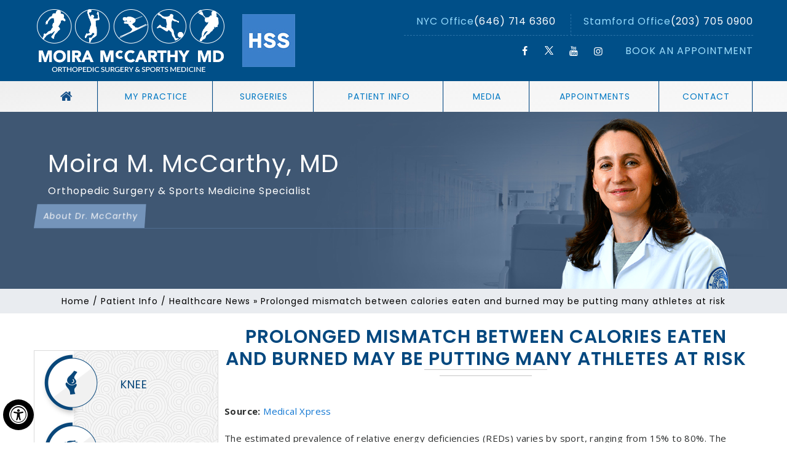

--- FILE ---
content_type: text/html; charset=UTF-8
request_url: https://www.moiramccarthy.com/healthcare-news/prolonged-mismatch-between-calories-eaten-and-burned-may-be-putting-many-athletes-at-risk-38193.html
body_size: 5047
content:
<!DOCTYPE html>
<html lang="en">
<head>
<title>Prolonged mismatch between calories eaten and burned may be putting many athletes at risk</title>
<link rel="canonical" href="https://www.moiramccarthy.com/healthcare-news/prolonged-mismatch-between-calories-eaten-and-burned-may-be-putting-many-athletes-at-risk-38193.html">
<meta property="og:url" content="https://www.moiramccarthy.com/healthcare-news/prolonged-mismatch-between-calories-eaten-and-burned-may-be-putting-many-athletes-at-risk-38193.html" />
<meta property="og:description" content="The estimated prevalence of relative energy deficiencies (REDs) varies by sport, ranging from 15% to 80%." />
<meta property="og:title" content="Prolonged mismatch between calories eaten and burned may be putting many athletes at risk" />
<meta name="description" content="The estimated prevalence of relative energy deficiencies (REDs) varies by sport, ranging from 15% to 80%."/>
<meta name="keywords" content="Prolonged mismatch between calories eaten and burned may be putting many athletes at risk"/>
    <meta property="og:image" content="https://www.moiramccarthy.com/images/in-the-news-og-img.png" />
<!--CSS Style Begin-->
<meta http-equiv="Content-Type" content="text/html; charset=utf-8">
<meta content="SKYPE_TOOLBAR_PARSER_COMPATIBLE" name="SKYPE_TOOLBAR">
<meta name="viewport" content="width=device-width, initial-scale=1, minimum-scale=1, user-scalable=1" />
<link rel="icon" href="https://www.moiramccarthy.com/images/favicon.ico" type="image/x-icon">
<link href="https://www.moiramccarthy.com/css/style.css" rel="stylesheet" media="all" />
<link href="https://www.moiramccarthy.com/css/ypo-style.css" rel="stylesheet" media="all" />
<link href="https://www.moiramccarthy.com/css/animations.css" rel="stylesheet" media="all" />
<link href="https://www.moiramccarthy.com/css/sun-gallery.css" rel="stylesheet" media="all" />
<link href="https://common.yourpractice.online/gdpr/css/gdpr.css" rel="stylesheet">
<!--<link href="https://common.yourpractice.online/ada/css/accessibility.css" rel="stylesheet" media="all" />-->
<script src="https://www.moiramccarthy.com/js/jquery-3.3.1.min.js"></script>
<script src="https://www.moiramccarthy.com/js/ypo-functions.js"></script>
<script src="https://www.moiramccarthy.com/js/ypo-config.js"></script>
<!--<script src="https://common.yourpractice.online/ada/js/accessibility.js"></script>-->


<link rel="preconnect" href="https://fonts.googleapis.com" crossorigin="anonymous">
<link rel="preconnect" href="https://fonts.gstatic.com" crossorigin="anonymous">
<link rel="preload prefetch stylesheet" href="https://fonts.googleapis.com/css2?family=Lato:ital,wght@0,100;0,300;0,400;0,700;0,900;1,300&family=Open+Sans:wght@300..800&family=Poppins:wght@100;200;300;400;500;600;700;800;900&family=Tinos:ital,wght@0,400;0,700;1,400;1,700&display=swap" as="font" media="all" fetchpriority="high">

<!-- Geo Code Start-->
<meta name="geo.placename" content="523 E 72nd St, New York, NY 10021, USA" />
<meta name="geo.position" content="40.7665590;-73.9522890" />
<meta name="geo.region" content="US-New York" />
<meta name="ICBM" content="40.7665590, -73.9522890" />

<meta name="geo.placename" content="1 Blachley Rd, Stamford, CT 06902, USA" />
<meta name="geo.position" content="41.0516310;-73.5160300" />
<meta name="geo.region" content="US-Connecticut" />
<meta name="ICBM" content="41.0516310, -73.5160300" />
<!-- Geo code End-->
<!-- Google tag (gtag.js) -->
<script async src="https://www.googletagmanager.com/gtag/js?id=G-FRRXEEYW6Y"></script>
<script>
  window.dataLayer = window.dataLayer || [];
  function gtag(){dataLayer.push(arguments);}
  gtag('js', new Date());

  gtag('config', 'G-FRRXEEYW6Y');
</script>

<script>
    (function (d) {
        var script = d.createElement('script'); script.type = 'text/javascript'; script.async = true;
        script.src = '//offsiteschedule.zocdoc.com/plugin/embed';
        var s = d.getElementsByTagName('script')[0]; s.parentNode.insertBefore(script, s);
    })(document);
</script>
<!-- Start cookies banner --><script defer src="https://ckm.yourpractice.online/1066whiSR3PFen9/script.js" type="text/javascript"></script><!-- End cookies banner -->
<!--CSS Style End-->
</head>
<body>
<div id="Container"> 
  <!--Header Begin--> 
  <div id="Access-Container">
    <div id="Accessibility">
        <div class="dfwOff">
            <ul>
                <li class="adaOn"><a href="?dfw=on" aria-label="Switch to Accessibility View" title="Accessible Tool Options"><span data-icon="&#xf29a;"></span></a></li>
                <li class="adaClose"><a href="javascript:void(0);" id="adaClose" aria-label="Hide Accessible Options">Hide</a></li>
            </ul>
        </div>
        <div class="dfwOn">
            <div class="dfwHead">Accessibility Tools</div>
            <ul>
                <li id="dfw-WhiteMode"><a href="https://www.moiramccarthy.com/?dfw=on&lightMode" aria-label="Light Mode" data-icon="&#xe826;">Light Mode</a></li>
            <li id="dfw-BlackMode"><a href="https://www.moiramccarthy.com/?dfw=on&darkMode" aria-label="Contrast Mode" data-icon="&#xe827;">Contrast Mode</a></li>
            
            <li class="fontPlus"><a href="https://www.moiramccarthy.com/?dfw=on&increaseFont" aria-label="Increase Font Size" data-icon="&#xe824;">Increase Font Size</a></li>
            <li class="fontMinus"><a href="https://www.moiramccarthy.com/?dfw=on&decreaseFont" aria-label="Decrease Font Size" data-icon="&#xe823;">Decrease Font Size</a></li>
            <li class="fontReset"><a href="https://www.moiramccarthy.com/?dfw=on&resetFont" aria-label="Make Font Reset" data-icon="&#xe825;">Reset Font Default</a></li>
            <li><a href="https://www.moiramccarthy.com/accessibility/" aria-label="More information about accessibility" accesskey="k" data-icon="&#xf29a;">Accessibility Options</a></li>
            <li class="adaOff"><a href="?dfw=off" aria-label="Reset to Normal Site View" data-icon="&#xf177;">Back to Main Site</a></li>
            </ul>
            <div class="dfwClose"><a href="javascript:void(0);" id="dfwClose" aria-label="close Accessible View">Hide</a></div>
        </div>
    </div>

</div>
<!--<div id="Access-Container">

  <div id="Accessibility">

    <ul>

      <li class="access-links"><a href="accessibility.html" title="About more information" accesskey="k">Accessibility</a> | <div id="dfw-skip"><span><a href="#skip-to-menu">Skip to Menu</a></span><span><a href="#skip-to-content">Skip to Content</a></span><span><a href="moira-mccarthy-orthopedic-surgeon-new-york-city.html#skip-to-content">Skip to Doctor Profile</a></span><span><a href="contact-us.html#skip-to-content">Skip to Contact Us</a></span><span><a href="online-appointment.html#skip-to-content">Skip to Online Appointment</a></span></div>

      </li>

      <li class="access-settings">

        <div class="fontsize">Text Size: <span class="fontminus"><a href="javascript:void(0);" title="Decrease Font Size">A</a></span><span class="fontreset"><a href="javascript:void(0);" title="Make Font Reset">A</a></span><span class="fontplus"><a href="javascript:void(0);" title="Increase Font Size">A</a></span></div>

        <div class="dfw-contrast">Contrast: <span class="dfw-colorMode" id="dfw-ColorMode"><a href="javascript:void(0);" class="dfw-active" title="Normal Text">C</a></span> | <span class="dfw-contrastMode" id="dfw-ContrastMode"><a href="javascript:void(0);" title="High Contrast Text">C</a></span></div>

      </li>

    </ul>

  </div>

</div>-->

<header>

  <div id="Header" data-skip="Header">

	<div class="table-div">

	  <div class="header-left">

		<a href="https://www.moiramccarthy.com/"><img src="https://www.moiramccarthy.com/images/moira-mccarthy-md.png" alt="Moira Mccarthy MD" /></a>

		<a href="http://www.hss.edu/about.asp#.VRou3OHdWCE" target="_blank" rel="nofollow"><img src="https://www.moiramccarthy.com/images/hospital-for-special-surgery-new.jpg" alt="Hospital for special surgery"></a>

	  </div>

	  <div class="header-right">

		<ul class="head-right-top">

			<li>NYC Office<span class="tel1"></span></li>

			<li>Stamford Office<span class="tel2"></span></li>

		</ul>

		<ul class="head-right-btm">

			<li class="head-social"><a class="fb" aria-label="follow Dr. Moira M. McCarthy on facebook" href="https://www.facebook.com/MoiraMcCarthyMD" target="_blank" rel="nofollow"><span class="nodisplay">Facebook</span></a><a class="twitter" aria-label="follow Dr. Moira M. McCarthy on twitter" href="https://twitter.com/MoiraMcCarthyMD" target="_blank" rel="nofollow"><img src="https://www.moiramccarthy.com/images/twitter-logo.png" style="padding: 3px 8px 0px 0px;"><span class="nodisplay">twitter</span></a><a class="youtube" aria-label="subscribe Dr. Moira M. McCarthy on youtube" href="https://www.youtube.com/channel/UCJxsQO0-utmwf1QE8yvL4mw" target="_blank" rel="nofollow"><span class="nodisplay">youtube</span></a><a class="instagram" aria-label="follow Dr. Moira M. McCarthy on Instagram" href="https://www.instagram.com/MoiraMcCarthyMD/" target="_blank" rel="nofollow"><span class="nodisplay">Instagram</span></a></li>

			<li class="appoint-ico-top"><a href="https://www.moiramccarthy.com/online-appointment.html">Book an Appointment </a></li>

		<!--	<li><a href="https://www.zocdoc.com/doctor/moira-mccarthy-md-132451" class="zd-plugin" data-type="book-button" data-doctor-id="132451"><img src="images/zocdoc.png" alt="Zocdoc" /></a></li>-->

		</ul>

	  </div>

	 </div>

   </div>

</header> 
  <!--Header End--> 
  <!--Menu Begin--> 
  <nav id="skip-to-menu">
  <div id="Main-Menu" data-skip="Menu">
    <ul class="menu animatedParent">
	  <li class="menu-home"><a href="https://www.moiramccarthy.com/" class="dfw-category" accesskey="h"><span>Home</span></a></li>
      <li class="menu-practice"><a href="https://www.moiramccarthy.com/our-practice.html" class="dfw-category" accesskey="u">My Practice</a>
		<ul class="sub-menu animated fadeInDownShort go dfw-dropdown">
			<li><a href="https://www.moiramccarthy.com/moira-mccarthy-orthopedic-surgeon-new-york-city.html">Moira M. M<span style="text-transform: lowercase;">c</span>Carthy, MD</a></li>
			<li><a href="https://www.moiramccarthy.com/hospital-for-special-surgery.html">Hospital for Special Surgery</a></li>
			<li><a href="https://www.moiramccarthy.com/staff.html">Staff</a></li>
			<li><a href="https://www.moiramccarthy.com/contact-us.html">Practice Locations</a></li>
		</ul>
	  </li>
      <li class="menu-surgeries"><a href="https://www.moiramccarthy.com/practice-expertise.html" class="dfw-category" accesskey="s">Surgeries</a></li>
      <li class="menu-info"><a href="https://www.moiramccarthy.com/patient-info.html" class="dfw-category" accesskey="i">Patient Info</a>
		<ul class="sub-menu animated fadeInDownShort go dfw-dropdown">
			<li><a href="https://www.moiramccarthy.com/multimedia-patient-education.html">Patient Education Videos</a></li>
			<li><a href="https://www.moiramccarthy.com/knee.html">Knee</a></li>
			<li><a href="https://www.moiramccarthy.com/shoulder.html">Shoulder</a></li>
			<li><a href="https://www.moiramccarthy.com/elbow.html">Elbow</a></li>
			<li><a href="https://www.moiramccarthy.com/sports-medicine.html">Sports Medicine</a></li>
			<li><a href="https://www.moiramccarthy.com/arthroscopic-surgery.html">Arthroscopic Surgery</a></li>
			<li><a href="https://www.moiramccarthy.com/post-operative-care.html">Post-operative Care</a></li>
			<li><a href="https://www.moiramccarthy.com/peri-operative-instructions.html">Peri-Operative Instructions</a></li>
			<li><a href="https://www.moiramccarthy.com/patient-testimonials.html">Patient Testimonials</a></li>
			<li><a href="https://www.moiramccarthy.com/patient-forms.html">Patient Forms</a></li>
			<li><a href="https://www.moiramccarthy.com/healthcare-news.html">Healthcare News</a></li>
			<li><a href="https://www.moiramccarthy.com/preparing-for-surgery-procedure.html">Preparing for Surgery &amp; Procedure</a></li>
			<li><a href="https://www.moiramccarthy.com/faqs.html">FAQ's</a></li>
			<li><a href="https://www.moiramccarthy.com/useful-links.html">Useful Links</a></li>
		</ul>
	  </li>
      <li class="menu-videos"><a href="https://www.moiramccarthy.com/media.html" class="dfw-category" accesskey="m">Media</a></li>
      <li class="menu-appointments"><a href="https://www.moiramccarthy.com/appointments.html" class="dfw-category" accesskey="a">Appointments</a>
		  <ul class="sub-menu animated fadeInDownShort go dfw-dropdown">
			<li><a href="https://www.moiramccarthy.com/general-appointment.html">General Appointment</a></li>
			<li><a href="https://www.moiramccarthy.com/online-appointment.html">Online Appointment</a></li>
			<li><a href="https://www.moiramccarthy.com/insurance.html">Insurance Accepted</a></li>
		  </ul>
	  </li>
      <li class="menu-contact"><a href="https://www.moiramccarthy.com/contact-us.html" class="dfw-category" accesskey="c">Contact</a></li>
    </ul>
    <div class="clear-float"></div>
  </div>
	<div id="Mobile-Menu">
                        <div class="toggleMenu"><a href="javascript:void(0);">Menu<span data-icon="&#xf0c9;"></span></a></div>
                        <div class="Wrapper"></div>
                    </div>
</nav>
 
  <!--Menu End--> 
  <!--Sub Banner Begin-->
  <div id="Banner-Container-S"> 
    <div id="Banner-Container-S">
	<div id="Banner" role="presentation" class="animatedParent"> 
		<h1><a href="https://www.moiramccarthy.com/moira-mccarthy-orthopedic-surgeon-new-york-city.html">Moira M. McCarthy, MD
			<span>Orthopedic Surgery &amp; Sports Medicine Specialist</span></a>
		</h1>
		<div class="banner-link">
			<p class="animated flipInX slowest"><a href="https://www.moiramccarthy.com/moira-mccarthy-orthopedic-surgeon-new-york-city.html" class="more-btn">About Dr. McCarthy</a></p>
		</div>
		
		<p class="img-profile"><img class="dr-banner" src="https://www.moiramccarthy.com/images/moira-m-mccarthy-md.png" alt="Moira M McCarthy MD" /></p>
	</div>
</div> 
  </div>
  <!--Sub Banner End-->
  <div id="Content-Container">
    <div id="Content-Main" data-skip="Content">
	  <div class="navigation">
		<div class="theme-L"></div>
		<div class="theme-R"></div>
		<a href="https://www.moiramccarthy.com/">Home</a> / <a href="https://www.moiramccarthy.com/patient-info.html">Patient Info</a> / <a href='https://www.moiramccarthy.com/healthcare-news.html'>Healthcare News</a> &raquo; Prolonged mismatch between calories eaten and burned may be putting many athletes at risk
	  </div>	
		 <div class="table-div" id="table-con">
			<!--<aside id="Sidebar">
				<div class="blog-s">
					<p class="blog-head">Category</p>
					<ul><li style='color:#f00;'>No Categories Found</li></ul>
				</div>
			</aside>  -->
				<aside id="Sidebar" data-skip="Sidebar" class="table-cell">
		<div class="services-s">
			<ul>
				<li class="knee-s-ico">
					<a href="https://www.moiramccarthy.com/knee.html">Knee</a>
				</li>
				<li class="shoulder-s-ico">
					<a href="https://www.moiramccarthy.com/shoulder.html">Shoulder</a>
				</li>
				<li class="elbow-s-ico">
					<a href="https://www.moiramccarthy.com/elbow.html">Elbow</a>
				</li>
				<li class="sm-s-ico">
					<a href="https://www.moiramccarthy.com/sports-medicine.html">Sports Medicine</a>
				</li>	
			</ul>
		</div>
		
		<div class="in-the-media-s">
			<div class="in-the-media-top">
				<a href="https://www.moiramccarthy.com/media.html"><img src="https://www.moiramccarthy.com/images/media-s.jpg" alt="Media" /></a>
			</div>
			<div class="in-the-media-btm">
				<p class="phead-s">Dr. McCarthy<span>In The Media</span></p>
				<p class="phead-s2">ACL Surgery may not shorten WNBA career</p>
				<p class="phead-s3">A common knee surgery that can sideline athletes for months...</p>
				<a href="https://www.moiramccarthy.com/media.html" class="more-btn">Read More</a>
			</div>
		</div>
		
		<div class="doctor-s">
			<p class="phead-s"><span>More</span>About Dr. McCarthy</p>
			<div class="doctor-s-sdw">
				<img src="https://www.moiramccarthy.com/images/dr-mccarthy.jpg" alt="Dr mcCarthy" />
				<div class="doctor-s-intra">
					<p class="phead-s2">Publications and Presentations</p>
					<a href="https://www.moiramccarthy.com/moira-mccarthy-orthopedic-surgeon-new-york-city.html" class="more-btn">Continue</a>
				</div>
			</div>	
		</div>
		
		<div class="patient-resource-s">
			<div class="phead-s">Patient Resources</div>
			<ul class="resource-list resource-list-s">
				<li class="first-visit-ico"><a href="https://www.moiramccarthy.com/first-visit.html"><span>First<br/>Visit</span></a></li>
				<li class="patient-form-ico"><a href="https://www.moiramccarthy.com/patient-forms.html"><span>Patient<br/>Forms</span></a></li>
				<li class="pre-inst-ico"><a href="https://www.moiramccarthy.com/peri-operative-instructions.html"><span>Pre/Post Op<br/>Instructions</span></a></li>
				<li class="patient-edu-ico"><a href="https://www.moiramccarthy.com/multimedia-patient-education.html"><span>Patient <br/>Education</span></a></li>
				<li class="insurance-ico"><a href="https://www.moiramccarthy.com/insurance.html"><span>Insurance<br/> Accepted</span></a></li>
			</ul>
		</div>
	</aside> 
			<div id="Content">
				<article id="skip-to-content" class="textMain ypocms">
					<h1>Prolonged mismatch between calories eaten and burned may be putting many athletes at risk</h1>
					<div class="blog-post-container"><span style="display:none !important;">Prolonged mismatch between calories eaten and burned may be putting many athletes at risk</span><div class="post-meta-entry"><span class="meta-date"><strong>Posted on<span class="blogcolon">:</span></strong> 27 October, 2023</span></div><div class="detailed-post-content"><p><b>Source:</b> <a href="https://medicalxpress.com/" rel="nofollow" target="_blank">Medical Xpress</a></p><p>The estimated prevalence of relative energy deficiencies (REDs) varies by sport, ranging from 15% to 80%. The syndrome often goes unrecognized by athletes themselves, their coaches, and team clinicians, and may unwittingly be exacerbated by the "sports culture," because of the perceived short term gains on performance from intentionally or unintentionally limiting calorie intake, warns the Statement.</p><p class="read-more"><a title="Read more about Prolonged mismatch between calories eaten and burned may be putting many athletes at risk" style="display: inline-block; padding: 10px 15px; border: 2px solid #333; border-radius: 10px; text-decoration: none;"href='https://medicalxpress.com/news/2023-09-prolonged-mismatch-calories-eaten-athletes.html' target='_blank' rel='nofollow'>Read more</a></p></div></div>
				</article>
			</div>
		</div>
	</div>
  </div>
  <!--Footer Begin--> 
  <div id="C-Slider" data-skip="Credibility">
	<div id="C-Slider-Intra">
		<ul id="flexisel1">
			<li>
				<a href="https://www.aaos.org/" target="_blank" rel="nofollow">
					<img src="https://www.moiramccarthy.com/images/american-academy-of-orthopaedic-surgeons.jpg" alt="American Academy of Orthopaedic Surgeons" />
				</a>
			</li>
			<li>
				<a href="http://www.sportsmed.org/" target="_blank" rel="nofollow">
					<img src="https://www.moiramccarthy.com/images/aossm.jpg" alt="American Orthopaedic Society for Sports Medicine" />
				</a>
			</li>
			<li>
				<a href="https://www.abos.org/" target="_blank" rel="nofollow">
					<img src="https://www.moiramccarthy.com/images/the-american-board-of-orthopaedic-surgery.jpg" alt="American Board of Orthopaedic Surgery" />
				</a>
			</li>
			<li>
				<a href="http://alphaomegaalpha.org/" target="_blank" rel="nofollow">
					<img src="https://www.moiramccarthy.com/images/alpha-omega-alpha.jpg" alt="Alpha Omega Alpha" />
				</a>
			</li>
			<li>
				<a href="https://www.princeton.edu/" target="_blank" rel="nofollow">
					<img src="https://www.moiramccarthy.com/images/princeton-university.jpg" alt="Princeton University" />
				</a>
			</li>
		</ul>
	</div>
  </div>

  <footer>
	<div id="Footer" data-skip="Footer">
		<div class="table-div">
			<div class="footer-l">
				<p>&copy; Dr. Moira M. McCarthy, Orthopedic Surgeon, Sports Knee &amp; Shoulder Surgery New York, NY</p>
				<ul>
					<li><a href="https://www.moiramccarthy.com/">Home</a> | </li>
					<li><a href="https://www.moiramccarthy.com/disclaimer/">Disclaimer</a> | </li>
					<li><a href="https://www.moiramccarthy.com/privacy/">Privacy</a> | </li>
					<li><a href="https://www.moiramccarthy.com/sitemap.html">Sitemap</a> | </li>
					<li><a href="https://www.moiramccarthy.com/feedback.html">Feedback</a> | </li>
					<li><a href="https://www.moiramccarthy.com/tell-a-friend.html">Tell a Friend</a> | </li>
					<li><a href="https://www.moiramccarthy.com/contact-us.html">Contact Us</a></li>
				</ul>
			</div>
			<div class="footer-r">
				<ul>
					<li class="fb"><a aria-label="follow Dr. Moira M. McCarthy on facebook" href="https://www.facebook.com/MoiraMcCarthyMD" target="_blank" rel="nofollow"><span class="nodisplay">Facebook</span></a></li>
					<li class="twitter"><a aria-label="follow Dr. Moira M. McCarthy on twitter" href="https://twitter.com/MoiraMcCarthyMD" target="_blank" rel="nofollow"><img src="https://www.moiramccarthy.com/images/twitter-logo.png" style="padding: 10px 0px 0px 10px;"><span class="nodisplay">twitter</span></a></li>
					<li class="youtube"><a aria-label="subscribe Dr. Moira M. McCarthy on youtube" href="https://www.youtube.com/channel/UCJxsQO0-utmwf1QE8yvL4mw" target="_blank" rel="nofollow"><span class="nodisplay">youtube</span></a></li>
					<!-- <li class="linkedin"><a aria-label="follow Dr. Moira M. McCarthy on linkedin" href="#" target="_blank" rel="nofollow"><span class="nodisplay">linkedin</span></a></li> -->
					<li class="instagram"><a aria-label="follow Dr. Moira M. McCarthy on Instagram" href="https://www.instagram.com/MoiraMcCarthyMD/" target="_blank" rel="nofollow"><span class="nodisplay">Instagram</span></a></li>
				</ul>
				<a href="https://www.yourpracticeonline.net/" target="_blank" rel="nofollow"><img src="https://www.moiramccarthy.com/images/your-practice-online.png" alt="Your Practice Online Logo"></a> | <a href="https://www.womeninorthopaedics.com/" target="_blank"><img src="https://www.moiramccarthy.com/images/women-in-ortho.png" alt="Women Orthpedics"></a>
			</div>
		</div>
	</div>
</footer> 
  <!--Footer End--> 
</div>
<!--JS Script Begin--> 
<script src="https://www.moiramccarthy.com/js/html5.js"></script>
<script src="https://common.yourpractice.online/ada/js/responsiveslides.js"></script>
<script src="https://www.moiramccarthy.com/js/sun-gallery.js"></script>
<script src="https://www.moiramccarthy.com/js/css3-animate-it.js"></script>
<script src="https://www.moiramccarthy.com/js/smoothscroll.js"></script>
<script src="https://www.moiramccarthy.com/js/jquery.flexisel.js"></script>
<script src="https://www.moiramccarthy.com/js/functions.js"></script>
<script src="https://www.ypo.education/js/jsembedcode.js"></script>
<script>var cpiic = 'Njk4MzM2';</script> 
<!--JS Script End-->
</body>
</html>

--- FILE ---
content_type: text/css
request_url: https://www.moiramccarthy.com/css/style.css
body_size: 9290
content:

/* Scrollbar CSS */



::selection {
	background: #009dcd;
	color: #fff;
}



::-moz-selection {
 background: #009dcd;
 color: #fff;
}



::-o-selection {
 background: #009dcd;
 color: #fff;
}



::-ms-selection {
 background: #009dcd;
 color: #fff;
}



::-webkit-scrollbar {
 width: 10px;
 background: #52585e;
}



::-webkit-scrollbar-thumb {
 background: #009dcd;
}
/* ----- Global CSS ----- */

body, h1, h2, h3, h4, h5, h6, p, ol, ul, li {
	margin: 0px;
	padding: 0px;
}
body {
	overflow-y: scroll;
 *overflow-y:none;
}
ul li {
	list-style: none;
}
img {
	border: 0px;
	max-width: 100%;
	vertical-align: middle;
}
a, a:hover {
	text-decoration: none;
}
* {
	-webkit-box-sizing: border-box;
	-moz-box-sizing: border-box;
	-ms-box-sizing: border-box;
	-o-box-sizing: border-box;
	box-sizing: border-box;
}
/* ----- Fixed CSS ----- */

.hr {
	background: url(../images/hr.gif) repeat-x left center;
	padding: 10px 0px;
}
.clear-float {
	clear: both;
}
.table-div, .fluid-div, .theme-L, .theme-R {
	width: 100%;
	height: 100%;
}
.table-div {
	display: table;
	table-layout: fixed;
}
.theme-L, .theme-R {
	position: absolute;
	z-index: 99;
	padding: 0px;
	margin: 0px;
	top: 0px;
}
.theme-L {
	left: -100%;
}
.theme-R {
	right: -100%;
}
.img-l {
	float: left;
	margin: 0px 15px 10px 0px;
}
.img-r {
	float: right;
	margin: 0px 0px 10px 15px;
}
/* ----- Slider CSS ----- */

.rslides {
	width: 100%;
	height: 100%;
	position: relative;
}
.rslides li {
	display: none;
	width: 100%;
	height: 100%;
	left: 0px;
	top: 0px;
	position: absolute;
	-webkit-backface-visibility: hidden;
	-moz-backface-visibility: hidden;
	-ms-backface-visibility: hidden;
	-o-backface-visibility: hidden;
}
.rslides li:first-child {
	display: block;
	position: relative;
	float: left;
	opacity: 1;
}
.rslides li li {
	display: inherit;
	width: inherit;
	height: inherit;
	position: inherit;
	left: inherit;
	top: inherit;
}
.Banner-Tabs {
	position: absolute;
	z-index: 999;
	margin: 0px;
	padding: 0px;
}
.Banner-Tabs li {
	display: inline-block;
	width: 15px;
	height: 15px;
}
.Banner-Tabs li a {
	display: block;
	border-radius: 50%;
	width: 100%;
	height: 100%;
}
.Banner_auto {
	position: absolute;
	z-index: 99;
	width: 30px;
	height: 30px;
	display: block;
	background: url(../images/pause-b.png) no-repeat center center #fff;
	left: 35px;
	bottom: 5px;
}
.Banner_auto.Banner_pause {
	background: url(../images/play-b.png) no-repeat center center #fff;
}
.Banner_nav {
	position: absolute;
	z-index: 99;
	width: 30px;
	height: 30px;
	display: block;
	bottom: 5px;
}
.Banner_nav.prev {
	left: 5px;
	background: url(../images/prev-b.png) no-repeat center center #fff;
}
.Banner_nav.next {
	left: 65px;
	background: url(../images/next-b.png) no-repeat center center #fff;
}
#Banner {
	position: relative;
}
/* ----- Scrolling CSS ----- */

.nbs-flexisel-container {
	position: relative;
	max-width: 100%;
}
.nbs-flexisel-ul {
	position: relative;
	width: 99999px;
	margin: 0px;
	padding: 0px;
	text-align: center;
}
.nbs-flexisel-inner {
	position: relative;
	overflow: hidden;
	float: left;
	width: 100%;
}
.nbs-flexisel-item {
	float: left;
	margin: 0px;
	padding: 0px;
	cursor: pointer;
	position: relative;
	line-height: 0px;
	text-align: center;
}
.nbs-flexisel-item img {
	cursor: pointer;
	position: relative;
	margin: 10px 0px;
}
.nbs-flexisel-nav-left, .nbs-flexisel-nav-right {
	position: absolute;
	z-index: 10;
	margin: 0px;
	padding: 0px;
	top: 10%;
	width: 40px;
	height: 100%;
}
.nbs-flexisel-nav-left {
	left: 0px;
	background: url(../images/left-arrow.png) no-repeat center center;
}
.nbs-flexisel-nav-right {
	right: 0px;
	background: url(../images/right-arrow.png) no-repeat center center;
}
/* ----- Back to Top/Bottom CSS ----- */

#backtobot, #backtotop {
	cursor: pointer;
	right: 5px;
	position: fixed;
	z-index: 9999;
	width: 50px;
	height: 50px;
	font: 400 12px/20px "Poppins", serif;
	color: #fff;
	text-align: center;
	border-radius: 20px;
}
#backtotop {
	bottom: 10px;
	background: url(../images/up-arrow.png) left top no-repeat;
}
#backtobot {
	bottom: 10px;
	background: url(../images/down-arrow.png) left top no-repeat;
}
#backtobot a, #backtotop a {
	display: block;
	color: #fff;
	opacity: 0.8;
}
#backtobot:hover, #backtotop:hover {
	opacity: 1;
}
#backtobot span, #backtotop span {
	background: rgba(0,0,0,0.7);
	display: none;
	position: absolute;
	left: 110%;
}
#backtobot a:hover > span, #backtotop a:hover > span {
	display: block;
}
/* ---------- Theme CSS ---------- */

#Container, header, nav, section, footer, #Banner-Container, #Banner-Container-S, #Content-Container, #Media, #About-Dr, #Patient-Resource, #C-Slider {
	width: 100%;
	margin: 0px;
	padding: 0px;
	position: relative;
	overflow: hidden;
}
nav {
	overflow: visible;
	background: -moz-linear-gradient(276deg, rgba(238,238,238,1) 0%, rgba(241,241,241,1) 17%, rgba(245,245,245,1) 41%, rgba(248,248,248,1) 100%); /* ff3.6+ */
	background: -webkit-gradient(linear, left top, left bottom, color-stop(0%, rgba(238,238,238,1)), color-stop(17%, rgba(241,241,241,1)), color-stop(41%, rgba(245,245,245,1)), color-stop(100%, rgba(248,248,248,1))); /* safari4+,chrome */
	background: -webkit-linear-gradient(276deg, rgba(238,238,238,1) 0%, rgba(241,241,241,1) 17%, rgba(245,245,245,1) 41%, rgba(248,248,248,1) 100%); /* safari5.1+,chrome10+ */
	background: -o-linear-gradient(276deg, rgba(238,238,238,1) 0%, rgba(241,241,241,1) 17%, rgba(245,245,245,1) 41%, rgba(248,248,248,1) 100%); /* opera 11.10+ */
	background: -ms-linear-gradient(276deg, rgba(238,238,238,1) 0%, rgba(241,241,241,1) 17%, rgba(245,245,245,1) 41%, rgba(248,248,248,1) 100%); /* ie10+ */
	background: linear-gradient(174deg, rgba(238,238,238,1) 0%, rgba(241,241,241,1) 17%, rgba(245,245,245,1) 41%, rgba(248,248,248,1) 100%); /* w3c */
 filter: progid:DXImageTransform.Microsoft.gradient( startColorstr='#eeeeee', endColorstr='#f8f8f8', GradientType=0 );
}
#Header, #Banner, #Content-Main, #Footer, #Main-Menu, #Mobile-Menu, #Patient-Stories-Intra, #Media-Intra, #About-Dr-Intra, #Patient-Resource-Intra, #C-Slider-Intra, #Contact-Footer-Intra, #Footer,#Contact-Footer,#Patient-Stories {
	max-width: 1170px;
	min-width: 310px;
	margin: 0px auto;
	padding: 0px;
	position: relative;
}
/*---- Menu ----*/



#Main-Menu {
	display: block;
}
#Mobile-Menu {
	display: none;
}
.menu-home {
	width: 9%;
}
.menu-home a:before {
	content: '\E801';
	color: #134f88;
	font-family: 'fontello';
	position: absolute;
	left: 0;
	right: 0;
	font-size: 21px;
	margin: auto;
	z-index: 9;
}
.menu-home a:hover:before {
	color: #fff;
}
.menu-home a span {
	visibility: hidden;
}
.menu-practice {
	width: 16%;
}
.menu-surgeries {
	width: 14%;
}
.menu-info {
	width: 18%;
}
.menu-videos {
	width: 12%;
}
.menu-appointments {
	width: 18%;
}
.menu-contact {
	width: 13%;
}
.menu .menu-practice li {
	width: 290px;
}
.menu li {
	font: 400 14px/50px "Poppins", serif;
	color: #fff;
	float: left;
	position: relative;
	text-align: center;
	letter-spacing: 1px;
	text-transform: uppercase;
	background: url(../images/menu-bg.jpg) repeat-y right top;
}
.menu li a {
	color: #0078c3;
	transition: 0.5s all ease;
	display: block;
}
.menu > li:hover > a {
	background: #097cdc;
	color: #fff;
}
.menu li.menu-practice:hover:before,  .menu li.menu-info:hover:before,  .menu li.menu-appointments:hover:before {
	content: '';
	position: absolute;
	border-top: 10px solid #247cdc;
	border-bottom: 10px solid #0000;
	border-left: 10px solid #0000;
	border-right: 10px solid #0000;
	left: 0;
	right: 0;
	width: 0;
	margin: auto;
	top: 50px;
	z-index: 9;
}
.menu ul {
	position: absolute;
	z-index: 999;
	left: 0px;
	padding: 10px 0 0 0;
	display: none;
}
.menu ul ul {
	left: 100%;
	top: 0px;
}
.menu ul li {
	font: 400 14px/20px "Poppins", serif;
	color: #fff;
	text-align: left;
	width: 270px;
	border-bottom: 1px solid #a9c09d;
	background-color: #f6f7f8;
}
.menu ul li a {
	color: #585656;
}
.menu ul li a:hover {
	color: #097cdc;
	background: none;
}
.menu li li a {
	padding: 10px 10px 10px 30px;
}
.menu li li a:hover {
	padding: 10px 10px 10px 35px;
}
.menu ul li li {
	background: #f6f7f8;
}
.menu ul li li:hover {
	background: #2e3192;
}
.menu li:hover > ul {
	display: block;
}
#Banner-Container {
	background: url(../images/banner.jpg) no-repeat center top;
	background-size: cover;
}
.menu-info > ul {
	width: 650px;
	left: -220px;
}
.menu-info > ul li {
	display: inline-block;
	width: 50%;
	font: 400 13px/20px "Poppins", serif;
}
.menu li li a:hover:before {
	content: "\203A";
	position: absolute;
	transform: translateZ(0px);
	transition: .3s all ease;
	left: 14px;
	font-size: 20px;
	top: 8px;
}
/* Mobile Menu */

.menu-mobile {
	text-align: center;
	color: #fff;
	background: rgba(33, 167, 236, 0.91);
	font: normal 20px/26px "Open Sans", serif;
}
.menu-mobile a {
	color: #fff;
	display: block;
}
.menu-mobile img {
	margin: 0px 0px 0px 10px;
}
#Mobile-Menu .menu-mobile a {
	background: url(../images/mob-menu-bg-open.png) no-repeat center center #313338;
	padding: 20px 0;
	display: block;
}
.Wrapper {
	position: absolute;
	z-index: 9999;
	left: 0px;
	width: 100%;
	display: none;
}
.par-menu {
	font: normal 14px/20px "Open Sans", serif;
	color: #fff;
}
.par-menu li a {
	padding: 10px 0px 10px 30px;
	color: #fff;
	background: rgba(49, 51, 56, 0.99);
	display: block;
	transition: 0.6s all ease;
	border-bottom: 1px solid rgba(0, 0, 0, 0.25);
	position: relative;
}
.menu-parent:before {
	content: "\203A";
	position: absolute;
	transform: translateZ(0px);
	transition: .3s all ease;
	left: 14px;
	font-size: 20px;
	top: 8px;
}
.par-menu li li a:before {
	left: 30px;
}
.par-menu li a:hover {
	background: #000;
}
.par-menu li ul {
	display: none;
}
.par-menu li li a {
	padding: 10px 0px 10px 50px;
	background: #1d2025;
	color: #fff;
}
.par-menu li li li a {
	padding: 10px 0px 10px 70px;
	color: #fff;
}
/* Slider CSS */

#Banner-Container #Banner {
	min-height: 468px;
}
#Banner-Container-S #Banner {
	min-height: 229px;
}
.Banner-Tabs {
	bottom: 10px;
	right: 10px;
}
.Banner-Tabs li a {
	background: #71b1bb;
}
.Banner-Tabs li a:hover, .Banner-Tabs li.Banner_here a {
	background: #166e7c;
}
.banner-content {
	top: 25%;
	position: absolute;
	right: 30px;
	width: 400px;
	font: 400 14px/20px "Poppins", serif;
}
.banner-head {
	font: 400 30px/36px "Poppins", serif;
	color: #000;
}
.banner-head span {
	display: block;
	font: 400 22px/30px "Poppins", serif;
	color: #000;
}
/* Sub page CSS */

#Content, #Sidebar {
	display: table-cell;
	vertical-align: top;
}
#Sidebar {
	width: 300px;
}
/* Navigation CSS */

.navigation {
	font: 400 14px/20px "Poppins", serif;
	color: #000;
	padding: 10px;
	background: #e9ecf0;
	text-align: center;
	position: relative;
	letter-spacing: 1px;
}
.navigation a {
	color: #000;
}
.navigation .theme-L,  .navigation .theme-R {
	background: #e9ecf0;
}
/* Text CSS */

.textMain {
	font: 400 15px/24px "Open Sans", serif;
	letter-spacing: 0.4px;
	color: #2d2f2f;
	padding: 10px 10px 30px 10px;
}
.textMain a {
	color: #1177d3;
	text-decoration: none;
	transition: 0.6s all ease;
}
.textMain a:hover {
	color: #7898bf;
	text-decoration: none;
}
.textMain p {
	padding: 5px 0px;
}
.textMain ul {
	padding: 0px;
	margin: 10px 0px;
}
.textMain ol {
	padding: 0px 0px 0px 30px;
	margin: 10px 0px;
}
.textMain ul li {
	background: url(../images/ticker-b.png) no-repeat 5px 9px;
	padding: 5px 5px 5px 30px;
}
.textMain ol li {
	padding: 5px 5px 5px 5px;
	list-style: decimal;
}
.textMain ul ul, .textMain ol ol {
	margin: 0px;
	padding: 5px 5px 10px 20px;
}
.textMain ul ul li {
	background: none;
	padding: 5px;
	list-style: circle;
}
.textMain ol ol li {
	padding: 5px;
	list-style-type: lower-alpha;
}
.textMain ul ul ul li {
	list-style: square;
}
.textMain ol ol ol li {
	list-style: lower-roman;
}
.textMain li p {
	margin: 5px;
}
.textMain h1 {
	font: 600 30px/36px "Poppins", serif;
	color: #04487f;
	text-align: center;
	text-transform: uppercase;
	letter-spacing: 1px;
	padding: 10px 0px 20px 0px;
	margin: 0 0 40px 0;
	position: relative;
}
.textMain h1:after {
	content: '';
	position: absolute;
	width: 200px;
	background: #c6c6c6;
	height: 1px;
	bottom: 10px;
	left: 0;
	right: 0;
	margin: auto;
}
.textMain h1:before {
	content: '';
	position: absolute;
	width: 150px;
	background: #c6c6c6;
	height: 1px;
	bottom: 0;
	left: 0;
	right: 0;
	margin: auto;
}
.textMain h1 span {
	font: 400 20px/36px "Poppins", serif;
	color: #606060;
	display: block;
}
.textMain h2, .textMain h3, .textMain h4, .hTag2, .hTag3, .hTag4 {
	padding: 10px 0px;
}
.textMain h2, .hTag2, .textMain h3.hTag2, .textMain h4.hTag2 {
	font: 400 26px/30px "Poppins", serif;
	margin: 0 0 20px 0;
	color: #2a8fd8;
	position: relative;
}
.textMain h2 span {
	display: block;
	font: 400 18px/30px "Poppins", serif;
	color: #000;
}
.textMain h2:after, .hTag2:after {
	content: '';
	position: absolute;
	left: 0;
	bottom: 0;
	background: #0a97ff;
	height: 1px;
	width: 200px;
}
.textMain h2:before, .hTag2:before {
	content: '';
	position: absolute;
	left: 0;
	bottom: 0;
	background: #0a97ff;
	height: 2px;
	width: 80px;
}
.textMain h2 a, .hTag2 a, .textMain h3.hTag2 a, .textMain h4.hTag2 a {
	color: #001683;
}
.textMain h3, .hTag3, .textMain h2.hTag3, .textMain h4.hTag3 {
	font: 400 22px/30px "Poppins", serif;
	color: #000;
	position: relative;
}
.textMain h3:before, .hTag3:before {
	content: '';
	position: absolute;
	left: 0;
	bottom: 0;
	background: #000;
	height: 2px;
	width: 80px;
}
.textMain h3 a, .hTag3 a, .textMain h2.hTag3 a, .textMain h4.hTag3 a {
	color: #0000AC;
}
.textMain h4, .hTag4, .textMain h2.hTag4, .textMain h3.hTag4 {
	font: 400 16px/20px "Poppins", serif;
	color: #004680;
}
.textMain h4 a, .hTag4 a, .textMain h2.hTag4 a, .textMain h3.hTag4 a {
	color: #0000AC;
}
.textMainBold, .textMain strong {
	font-weight: bold;
}
.textMain em {
	font-style: italic;
}
.PDFtext {
	font: 400 12px "Poppins", serif;
	color: #999;
}
/* Header */



header {
	padding: 10px 0;
	background: #004f88;
}
header .header-left a {
	display: inline-block;
	margin: 10px 20px 10px 0;
}
header .header-left {
	display: table-cell;
	vertical-align: middle;
	width: 470px;
}
header .header-right {
	text-align: right;
	display: table-cell;
	vertical-align: middle;
}
.head-right-top li {
	display: inline-block;
	text-align: left;
	font: 400 16px/24px "Poppins", serif;
	color: #93dafd;
	letter-spacing: 1px;
	padding: 0 20px 10px 20px;
	border-bottom: 1px dashed #2b73a8;
}
.head-right-top {
	margin: 0 0 10px 0;
}
.head-right-top li:last-child {
	padding-right: 0;
	border-left: 1px dashed #2b73a8;
}
.head-right-top li a {
	display: block;
	color: #fff;
}
.head-right-btm li {
	display: inline-block;
	margin: 0 0 10px 20px;
	text-transform: uppercase;
	position: relative;
	letter-spacing: 1px;
	vertical-align: middle;
	font: 400 16px/24px "Poppins", serif;
}
.head-right-btm li a {
	color: #9fe0fe;
}
.head-social {
	vertical-align: top;
}
.head-social a {
	display: inline-block;
	width: 30px;
	position: relative;
	vertical-align: top;
	margin: 0 5px;
	height: 30px;
	transition: 0.4s all ease;
	border-radius: 60px;
}
.head-social a:before {
	color: #fff;
	position: absolute;
	font-family: 'fontello';
	left: 0;
	top: 3px;
	right: -1px;
	text-align: center;
	transition: 0.4s all ease;
}
.head-social a:hover:before {
	color: #fff;
}
.head-social .fb:before {
	content: '\F09A';
}
/*.head-social .twitter:before {
	content: '\F099';
}*/
.head-social .youtube:before {
	content: '\F167';
}
.head-social .gplus:before {
	content: '\F0D5';
}
.head-social .linkedin:before {
	content: '\F0E1';
}
.head-social .instagram:before {
	content: '\F16D';
}
.head-social .fb:hover {
	background: #4d71a8;
}
.head-social .twitter:hover {
	background: #38b7eb;
}
.head-social .youtube:hover {
	background: #ca3837;
}
.head-social .gplus:hover {
	background: #e34120;
}
.head-social .linkedin:hover {
	background: #2785b0;
}
.head-social .instagram:hover {
	background: #a02c53;
}
#Banner h1 {
	color: #fff;
	font: 400 40px/50px "Poppins", serif;
	margin: 5% 0 0 2%;
	letter-spacing: 1px;
}
#Banner h1 span {
	font: 400 16px/40px "Poppins", serif;
	display: block;
}
#Banner h1 a {
	color: #fff;
}
#Banner ul {
	margin: 2% 0 2% 2%;
}
#Banner ul li {
	font: 400 14px/30px "Poppins", serif;
	color: #fff;
	background: url(../images/ticker-w.png) no-repeat left 7px;
	padding: 0 0 0 30px;
}
.banner-link-grids {
	padding: 0 2%;
}
.banner-link-grids h2 {
	color: #fff;
	text-transform: uppercase;
	font: 400 14px/30px "Poppins", serif;
	padding: 0 0 10px 0;
}
.banner-link-grids img {
	display: inline-block;
	margin: 5px;
}
.banner-link .banner-link-grids {
	display: inline-block;
	vertical-align: top;
}
.banner-link-grids-two {
	border-left: 1px solid #506c90;
}
.banner-link {
	position: relative;
	border-bottom: 1px solid #506c90;
	max-width: 506px;
}
.banner-link .more-btn {
	position: absolute;
	/*right: 0;*/
	bottom: 0;
	background: #7898bf;
	color: #fff;
	font: 400 14px/30px "Poppins", serif;
	width: 180px;
	text-align: center;
	letter-spacing: 1px;
	transition: 0.6s all ease;
	padding: 5px;
}
.banner-link .more-btn:hover {
	background: #fff;
	color: #000;
}
#Banner .dr-banner {
	position: absolute;
	right: 0;
	bottom: 0;
	width: 28%;
}
#Patient-Stories {
	background: url(../images/patient-stories-bg.jpg) repeat left top;
	min-height: 700px;
	padding: 0 0 40px 0;
}
.service-list {
	text-align: center;
	margin: -87px 0 0 0;
}
.service-list li {
	display: inline-block;
	vertical-align: top;
	height: 180px;
	width: 168px;
	overflow: hidden;
	position: relative;
	margin: 20px 2%;
}
.service-list li a {
	height: 156px;
	display: block;
	transition: 0.7s all ease;
}
.service-list li a span {
	position: absolute;
	bottom: 0;
	right: 0;
	left: 0;
	margin: auto;
	font: 600 16px/30px "Poppins", serif;
	letter-spacing: 1px;
	text-transform: uppercase;
	color: #09477a;
}
.knee-ico a {
	background: url(../images/knee-ico.png) no-repeat center center;
}
.shoulder-ico a {
	background: url(../images/shoulder-ico.png) no-repeat center center;
}
.elbow-ico a {
	background: url(../images/elbow-ico.png) no-repeat center center;
}
.sports-ico a {
	background: url(../images/sports-medicine-ico.png) no-repeat center center;
}
.knee-ico a:hover {
	background: url(../images/knee-ico-h.png) no-repeat center center;
}
.shoulder-ico a:hover {
	background: url(../images/shoulder-ico-h.png) no-repeat center center;
}
.elbow-ico a:hover {
	background: url(../images/elbow-ico-h.png) no-repeat center center;
}
.sports-ico a:hover {
	background: url(../images/sports-medicine-ico-h.png) no-repeat center center;
}
.testimonial-home-list {
	background: #ffffff;
	width: 90%;
	margin: 15px auto;
	overflow: hidden;
	position: relative;
	padding: 40px 20px 60px 20px;
}
.testimonial-home-list h3 {
	text-align: center;
	color: #068fd7;
	letter-spacing: 1px;
	font: 600 30px/40px "Poppins", serif;
}
.testimonial-home-list h4 {
	color: #8e8c8c;
	text-align: center;
	text-transform: uppercase;
	letter-spacing: 2px;
	font: 400 13px/24px "Poppins", serif;
}
.testimonial-home-list:before {
	content: '';
	position: absolute;
	background: url(../images/blockquote-open.png) no-repeat left top;
	width: 190px;
	height: 170px;
	top: -40px;
	left: 20px;
}
.testimonial-home-list .testimonial-text {
	padding: 70px 0 30px 0;
	font: 400 17px/30px "Tinos", serif;
	width: 85%;
	text-align: center;
	margin: 0 auto;
	font-style: italic;
	letter-spacing: 0.5px;
	min-height: 200px;
}
.testimonial-home-list .testimonial-text span {
	font: 400 26px/30px "Tinos", serif;
	font-style: italic;
}
.testimonial-home-list .testimonial-author {
	font: 400 16px/30px "Poppins", serif;
	color: #09477a;
	text-align: center;
	letter-spacing: 1px;
}
.testimonialsTabs {
	margin: 30px 0 0 0;
	text-align: center;
}
.testimonialsTabs li {
	display: inline-block;
	vertical-align: middle;
	margin: 5px;
}
.testimonialsTabs li img {
	-webkit-filter: grayscale(100%);
	filter: grayscale(100%);
	transition: 0.6s all ease;
}
.testimonialsTabs li.review_here img {
	-webkit-filter: grayscale(0%);
	filter: grayscale(0%);
}
.rslides:after {
	content: '';
	clear: both;
	display: block;
}
.read-btn {
	background: #08d;
	color: #fff;
	font: 400 14px/30px "Poppins", serif;
	right: 0;
	left: 0;
	margin: auto;
	bottom: 0;
	position: absolute;
	width: 182px;
	text-align: center;
	text-transform: uppercase;
	letter-spacing: 1px;
	box-shadow: 0px 4px 5px #888888;
}
.testimonial-home-list .autoControll,  .testimonial-home-list .prev,  .testimonial-home-list .next {
	display: none;
}
#Media-Intra .media-left {
	display: table-cell;
	vertical-align: top;
	background: url(../images/patient-resource.jpg) no-repeat center top;
	position: relative;
	padding: 50px 0;
	background-size: cover;
}
#Media-Intra .media-right {
	display: table-cell;
	vertical-align: top;
	position: relative;
	padding: 50px 0;
	background: url(../images/media-bg.jpg) no-repeat left top;
	background-size: cover;
}
.media-left .theme-L {
	background: url(../images/patient-resource.jpg) no-repeat right top;
	background-size: cover;
}
.media-right .theme-R {
	background: url(../images/media-bg-r.jpg) no-repeat left top;
	background-size: cover;
}
.media-right h2 {
	text-transform: uppercase;
	color: #8cd6fd;
	font: 300 14px/30px "Poppins", serif;
	letter-spacing: 2px;
	padding: 0 0 0 7%;
}
.media-right h2 span {
	color: #fff;
	display: block;
	text-transform: capitalize;
	font: 400 40px/50px "Poppins", serif;
}
.media-right .phead {
	font: 300 16px/26px "Poppins", serif;
	color: #fff;
	padding: 2% 0 0 7%;
	letter-spacing: 1px;
}
.media-right .ptext {
	font: 300 14px/26px "Poppins", serif;
	color: #97dbff;
	text-align: justify;
	padding: 5% 5px 0 7%;
}
.media-right .read-more {
	color: #fff;
	position: relative;
	display: inline-block;
	margin: 5% 5px 0 7%;
	padding: 0 0 0 60px;
	text-transform: uppercase;
	letter-spacing: 2px;
	font: 300 14px/26px "Poppins", serif;
	transition: 0.7s all ease;
}
.media-right .read-more:hover {
	padding: 0 0 0 75px;
}
.media-right .read-more:before {
	content: '';
	position: absolute;
	left: 0;
	height: 1px;
	background: #32a0d9;
	width: 50px;
	top: 13px;
	transition: 0.7s all ease;
}
.media-right .read-more:hover:before {
	width: 60px;
}
#About-Dr {
	background: url(../images/patient-stories-bg.jpg) repeat left top;
}
#About-Dr-Intra {
	padding: 30px 0;
}
#About-Dr-Intra h2 {
	text-align: center;
	color: #068fd7;
	font: 600 40px/50px "Poppins", serif;
}
#About-Dr-Intra h2 span {
	color: #8e8c8c;
	text-transform: uppercase;
	display: block;
	letter-spacing: 2px;
	font: 300 16px/26px "Poppins", serif;
}
#About-Dr-Intra ul {
	text-align: center;
}
#About-Dr-Intra li {
	display: inline-block;
	vertical-align: top;
	margin: 30px 10px;
	width: 297px;
	text-align: left;
	background: #fff;
	transition: 0.6s all ease;
	min-height: 360px;
}
#About-Dr-Intra li h3 {
	padding: 10px;
	font: 300 20px/30px "Poppins", serif;
}
#About-Dr-Intra li a {
	font: 300 14px/24px "Poppins", serif;
	padding: 10px;
	color: #2b2b2b;
	position: relative;
	letter-spacing: 1px;
	display: inline-block;
}
#About-Dr-Intra li a:before {
	content: '\02192';
	color: #3d3d3d;
	right: -18px;
	position: absolute;
	font-size: 20px;
	top: 9px;
	transition: 0.6s all ease;
}
#About-Dr-Intra li:hover {
	-webkit-box-shadow: 0px 13px 18px 0px rgba(0,0,0,0.28);
	box-shadow: 0px 13px 18px 0px rgba(0,0,0,0.28);
}
#About-Dr-Intra li a:hover:before {
	right: -28px;
}
#Patient-Resource {
	background: url(../images/patient-resource.jpg) repeat left top;
	padding: 30px 0;
}
#Patient-Resource-Intra h2 {
	text-align: center;
	color: #fff;
	margin: 0 0 40px 0;
	font: 600 40px/50px "Poppins", serif;
}
.resource-list {
	text-align: center;
}
.resource-list li {
	display: inline-block;
	vertical-align: top;
	background: #005abf;
	width: 170px;
	height: 170px;
	position: relative;
	margin: 10px;
	transition: 0.6s all ease;
}
.resource-list li:hover {
	background: #1b89ff;
}
.resource-list li a {
	display: block;
	transition: 0.6s all ease;
	height: 170px;
}
.resource-list li span {
	position: absolute;
	left: 0;
	right: 0;
	margin: auto;
	bottom: 10px;
	color: #fff;
	letter-spacing: 1px;
	font: 400 14px/20px "Poppins", serif;
}
.first-visit-ico a {
	background: url(../images/first-visit-ico.png) no-repeat center 45px;
}
.patient-form-ico a {
	background: url(../images/patient-forms-ico.png) no-repeat center 45px;
}
.pre-inst-ico a {
	background: url(../images/pre-post-instructions-ico.png) no-repeat center 45px;
}
.patient-edu-ico a {
	background: url(../images/patient-education-ico.png) no-repeat center 45px;
}
.insurance-ico a {
	background: url(../images/insurance-ico.png) no-repeat center 45px;
}
.resource-list li:before {
	content: '';
	position: absolute;
	left: 0;
	top: 0;
	border-left: 1px solid #fff;
	width: 1%;
	height: 0%;
}
.resource-list li:after {
	content: '';
	position: absolute;
	left: 0;
	top: 0;
	border-top: 1px solid #fff;
	height: 1px;
	width: 0%;
}
.resource-list li a:before {
	content: '';
	position: absolute;
	right: 0;
	bottom: 0;
	border-right: 1px solid #fff;
	width: 1%;
	height: 0%;
}
.resource-list li a:after {
	content: '';
	position: absolute;
	right: 0;
	bottom: 0;
	border-bottom: 1px solid #fff;
	height: 1px;
	width: 0%;
}
.resource-list li:hover:before {
	height: 100%;
	transition: 0.6s all ease;
}
.resource-list li:hover:after {
	width: 100%;
	transition: 0.6s all ease;
}
.resource-list li:hover a:after {
	width: 100%;
	transition: 0.6s all ease;
}
.resource-list li:hover a:before {
	height: 100%;
	transition: 0.6s all ease;
}
#C-Slider-Intra {
	padding: 20px 0;
}
footer {
	background: #003f85;
}
#Footer {
	padding: 30px 0;
}
.footer-r ul {
	padding: 0 0 10px 0;
}
.footer-l {
	text-align: right;
	display: table-cell;
	padding: 0 3% 0 0;
	border-right: 1px solid #fff;
}
.footer-l li {
	display: inline-block;
	vertical-align: middle;
	font: 400 13px/20px "Poppins", serif;
	color: #fff;
	letter-spacing: 1px;
}
.footer-l li a {
	color: #fff;
}
.footer-r {
	display: table-cell;
	vertical-align: middle;
	width: 270px;
	padding: 0 0 0 3%;
}
.footer-l p {
	color: #fff;
	font: 400 13px/20px "Poppins", serif;
	letter-spacing: 1px;
}
#Banner-Container-S {
	background: url(../images/banner-s.jpg) no-repeat center top;
	background-size: cover;
}
#Banner-Container-S .dr-banner {
	position: absolute;
	right: 3%;
	bottom: -160px;
	width: 26%;
	min-width: 260px;
}
#Banner-Container-S .banner-link {
	max-width: 670px;
	margin: 40px 0;
}
/* Sidebar */



#Sidebar {
	width: 300px;
	display: table-cell;
	padding: 50px 0 0 0;
}
.services-s {
	width: 300px;
	margin: 10px auto;
	border: 1px solid #dadada;
	background: url(../images/services-s-bg.jpg) repeat-y right top;
}
.services-s li {
	text-transform: uppercase;
	font: 400 18px/30px "Poppins", serif;
	letter-spacing: 1px;
	transition: 0.6s all ease;
}
.services-s li a {
	padding: 40px 0 40px 140px;
	display: block;
	color: #09477a;
	transition: 0.6s all ease;
}
.services-s li a:hover {
	color: #1b89ff;
}
.knee-s-ico {
	background: url(../images/knee-s-ico.png) no-repeat 11px center;
}
.shoulder-s-ico {
	background: url(../images/shoulder-s-ico.png) no-repeat 11px center;
}
.elbow-s-ico {
	background: url(../images/elbow-s-ico.png) no-repeat 11px center;
}
.sm-s-ico {
	background: url(../images/sports-medicine-s-ico.png) no-repeat 11px center;
}
.knee-s-ico:hover {
	background: url(../images/knee-s-ico-h.png) no-repeat 11px center;
}
.shoulder-s-ico:hover {
	background: url(../images/shoulder-s-ico-h.png) no-repeat 11px center;
}
.elbow-s-ico:hover {
	background: url(../images/elbow-s-ico-h.png) no-repeat 11px center;
}
.sm-s-ico:hover {
	background: url(../images/sports-medicine-s-ico-h.png) no-repeat 11px center;
}
.in-the-media-s {
	width: 300px;
	background: url(../images/patient-resource.jpg);
}
.in-the-media-s {
	width: 300px;
	margin: 0 auto 10px auto;
}
.in-the-media-top {
	background: url(../images/patient-resource.jpg) no-repeat center top;
	text-align: center;
	padding: 30px 0;
}
.in-the-media-btm {
	background: url(../images/media-bg-r.jpg) no-repeat center top;
}
.in-the-media-top a {
	display: inline-block;
}
.in-the-media-btm .phead-s {
	padding: 20px 20px 10px 20px;
	font: 400 16px/30px "Poppins", serif;
	color: #8cd6fd;
	letter-spacing: 1px;
}
.in-the-media-btm .phead-s span {
	color: #fff;
	text-transform: capitalize;
	display: block;
	font: 400 30px/40px "Poppins", serif;
}
.in-the-media-btm .phead-s2 {
	color: #fff;
	padding: 0 20px;
	font: 400 14px/24px "Poppins", serif;
}
.in-the-media-btm .phead-s3 {
	color: #97dbff;
	padding: 10px 20px;
	font: 400 14px/24px "Poppins", serif;
}
.in-the-media-btm .more-btn {
	color: #fff;
	position: relative;
	display: inline-block;
	margin: 0 5px 10px 7%;
	padding: 0 0 0 60px;
	text-transform: uppercase;
	letter-spacing: 2px;
	font: 300 14px/26px "Poppins", serif;
	transition: 0.7s all ease;
}
.in-the-media-btm .more-btn:before {
	content: '';
	position: absolute;
	left: 0;
	height: 1px;
	background: #32a0d9;
	width: 50px;
	top: 13px;
	transition: 0.7s all ease;
}
.in-the-media-btm .more-btn:hover {
	padding: 0 0 0 75px;
}
.in-the-media-btm .more-btn:hover:before {
	width: 60px;
}
.doctor-s {
	width: 300px;
	background: url(../images/patient-stories-bg.jpg) repeat left top;
	margin: 0 auto 10px auto;
	padding: 20px 0;
	text-align: center;
}
.doctor-s .phead-s {
	color: #8e8c8c;
}
.doctor-s .phead-s {
	text-align: center;
	color: #068fd7;
	font: 300 20px/30px "Poppins", serif;
}
.doctor-s .phead-s span {
	display: block;
	color: #8e8c8c;
	font: 300 14px/26px "Poppins", serif;
	text-transform: uppercase;
}
.doctor-s-intra {
	width: 250px;
	margin: auto;
	text-align: left;
	padding: 10px;
	background: #fff;
}
.phead-s2 {
	font: 300 20px/30px "Poppins", serif;
	color: #000;
}
.doctor-s-sdw {
	-webkit-box-shadow: 0px 13px 18px 0px rgba(0,0,0,0.28);
	box-shadow: 0px 13px 18px 0px rgba(0,0,0,0.28);
	width: 250px;
	margin: 20px auto 0 auto;
}
.doctor-s-intra .more-btn {
	color: #000;
	position: relative;
	display: inline-block;
	margin: 10px 5px 10px 0%;
	padding: 0 0 0 60px;
	letter-spacing: 2px;
	font: 300 14px/26px "Poppins", serif;
	transition: 0.7s all ease;
}
.doctor-s-intra .more-btn:before {
	content: '';
	position: absolute;
	left: 0;
	height: 1px;
	background: #32a0d9;
	width: 50px;
	top: 13px;
	transition: 0.7s all ease;
}
.doctor-s-intra .more-btn:hover {
	padding: 0 0 0 75px;
}
.doctor-s-intra .more-btn:hover:before {
	width: 60px;
}
.patient-resource-s {
	background: url(../images/patient-resource.jpg) repeat center top;
	width: 300px;
	padding: 20px 0;
	margin: 0 auto 10px auto;
}
.patient-resource-s .phead-s {
	text-align: center;
	color: #fff;
	font: 400 26px/40px "Poppins", serif;
}
.resource-list-s li {
	width: 120px;
	height: 120px;
}
.resource-list li a {
	background-size: 40px auto;
	height: 120px;
	background-position: center 45px;
}
.resource-list-s li a {
	background-position: center 15px ! important;
}
.service-grid {
	display: table;
	width: 100%;
	height: 100%;
	padding: 30px 0 0 0;
}
.service-grid-l {
	display: table-cell;
	vertical-align: top;
	background: url(../images/services-bg.jpg) no-repeat left top;
	background-size: cover;
	height: 695px;
	width: 39%;
	position: relative;
}
.service-grid-l .theme-L {
	background: url(../images/services-bg-l.jpg) no-repeat right top;
	background-size: cover;
}
.service-grid-r {
	display: table-cell;
	vertical-align: top;
	background: url(../images/patient-stories-bg.jpg) repeat left top;
	position: relative;
	padding: 0 0 0 7%;
}
.service-grid-r .theme-R {
	background: url(../images/patient-stories-bg.jpg) repeat left top;
}
.service-list-grid h2 {
	text-align: center;
	position: relative;
	color: #1b91ff;
	font: 400 26px/40px "Poppins", serif;
	text-transform: uppercase;
	margin: 0 0 30px 0;
}
.all-services {
	padding: 10px;
}
.all-services a {
	display: inline-block;
	vertical-align: top;
	width: 48%;
	text-align: left;
	text-decoration: none;
	padding: 5px 5px 5px 25px;
	background: url(../images/ticker-b.png) no-repeat left 8px;
}
.service-list-grid h2:after {
	content: '';
	position: absolute;
	width: 200px;
	background: #c6c6c6;
	height: 1px;
	bottom: 10px;
	left: 0;
	right: 0;
	margin: auto;
}
.service-list-grid h2:before {
	content: '';
	position: absolute;
	width: 150px;
	background: #c6c6c6;
	height: 1px;
	bottom: 0;
	left: 0;
	right: 0;
	margin: auto;
}
.textMain #Slider2 > li {
	padding: 0;
	background: none;
}
.servicestabs {
	width: 110px;
	position: absolute;
	left: -50px;
	top: 100px;
	z-index: 9;
}
.ico-knee a {
	background: url(../images/ico-knee.png) no-repeat 10px center;
}
.ico-sholder a {
	background: url(../images/ico-shoulder.png) no-repeat 10px 2px;
}
.ico-elbow a {
	background: url(../images/ico-elbow.png) no-repeat 10px center;
}
.ico-sports a {
	background: url(../images/ico-sports-medicine.png) no-repeat 10px 5px;
}
.textMain .servicestabs li {
	width: 110px;
	height: 110px;
	background: none;
	padding: 0;
	position: relative;
}
.textMain .servicestabs li span {
	position: absolute;
	top: 40px;
	left: 110px;
}
.textMain .servicestabs li a {
	display: block;
	height: 110px;
}
.ico-knee.serviceslist_here a {
	background: url(../images/ico-knee-h.png) no-repeat 10px center;
}
.ico-sholder.serviceslist_here a {
	background: url(../images/ico-shoulder-h.png) no-repeat 10px center;
}
.ico-elbow.serviceslist_here a {
	background: url(../images/ico-elbow-h.png) no-repeat 10px center;
}
.ico-sports.serviceslist_here a {
	background: url(../images/ico-sports-medicine-h.png) no-repeat 10px 5px;
}
/* Accordion */



.accordion {
	margin: 1em 0;
}
.accordion h2 {
	background: url(../images/plus.png) 95% center no-repeat #eb4d44c2;
	color: #fff;
	cursor: pointer;
	margin: 5px 0 0;
	padding: 8px 10px;
	font: 400 13px/18px "Open Sans", serif;
	text-transform: capitalize;
	letter-spacing: 1px;
}
.accordion h2.current {
	background: url(../images/minus.png) 95% center no-repeat #d5332c;
	cursor: default;
	color: #fff;
	border-bottom: 0 solid #cccccc!important;
}
.accordion div.pane {
	display: none;
	padding: 15px 10px 10px;
	border: 1px solid #cccccc;
}
.videoBorder {
	text-align: center;
	width: 90%;
	position: relative;
	margin: 15px auto;
	padding: 50% 0px 0px 0px;
}
.videoBorder iframe, .videoBorder embed {
	border: 4px solid #009dcd;
	-moz-border-radius: 5px;
	border-radius: 5px;
	-webkit-border-radius: 5px;
	top: 0px;
	position: absolute;
	width: 100%;
	height: 100%;
	right: 0px;
}
.textMain .sun-gallery {
	text-align: left;
}
.textMain .sun-gallery li {
	display: inline-block;
	vertical-align: middle;
	width: 240px;
	background: none;
	cursor: pointer;
	margin: 5px;
	padding: 10px;
	border: 1px solid #ccc;
}
/* Media Links Begin */



.border-cls {
	position: relative;
	padding: 15px;
	border: 2px solid #2f9dcd;
	margin: 20px 0;
	border-bottom: 6px solid #2f9dcd;
	background: #fff;
}
.border-cls:before, .border-cls:after {
	z-index: -1;
	position: absolute;
	content: "";
	bottom: 15px;
	left: 10px;
	width: 50%;
	top: 80%;
	max-width: 300px;
	background: #777;
	-webkit-box-shadow: 0 15px 10px #777;
	-moz-box-shadow: 0 15px 10px #777;
	box-shadow: 0 15px 10px #777;
	-webkit-transform: rotate(-3deg);
	-moz-transform: rotate(-3deg);
	-o-transform: rotate(-3deg);
	-ms-transform: rotate(-3deg);
	transform: rotate(-3deg);
}
.border-cls:after {
	-webkit-transform: rotate(3deg);
	-moz-transform: rotate(3deg);
	-o-transform: rotate(3deg);
	-ms-transform: rotate(3deg);
	transform: rotate(3deg);
	right: 10px;
	left: auto;
}
.links {
	text-align: center;
}
.textMain .links li {
	padding: 0;
	display: inline-block;
	vertical-align: top;
	background: none;
	position: relative;
	margin: 10px;
	font: 300 12px/24px "Open Sans", serif;
	letter-spacing: 1px;
}
.links li a {
	position: relative;
	display: block;
	padding: 5px 15px 5px 40px;
	box-shadow: 0 1px 4px rgba(0, 0, 0, 0.48);
	color: #fff;
	overflow: hidden;
	transition: background-color .3s;
	opacity: 0.8;
	transition: 0.6s all ease;
}
.links li a:hover {
	opacity: 1;
}
.links li a:hover, .links li a:focus {
	background-color: #27ae60;
	color: #fff;
}
.links li a:before {
	content: "";
	position: absolute;
	top: 50%;
	left: 50%;
	display: block;
	width: 0;
	padding-top: 0;
	border-radius: 100%;
	background-color: rgba(236, 240, 241, .3);
	-webkit-transform: translate(-50%, -50%);
	-moz-transform: translate(-50%, -50%);
	-ms-transform: translate(-50%, -50%);
	-o-transform: translate(-50%, -50%);
	transform: translate(-50%, -50%);
}
.links li a:active:before {
	width: 120%;
	padding-top: 120%;
	transition: width .2s ease-out, padding-top .2s ease-out;
}
.links li.launch-btn a {
	background-color: #283348;
}
.links li.info-btn a {
	background-color: #2f9dcd;
}
.links li.launch-btn:before {
	content: '\E800';
	font-family: 'fontello';
	color: #fff;
	position: absolute;
	left: 16px;
	top: 5px;
	z-index: 9;
}
.links li.info-btn:before {
	content: '\E801';
	font-family: 'fontello';
	color: #fff;
	position: absolute;
	left: 16px;
	top: 5px;
	z-index: 9;
}
.textMain .pdf-links li {
	position: relative;
	background: none;
}
.pdf-links li:before {
	font-family: 'fontello';
	content: '\F1C1';
	left: 7px;
	top: 5px;
	position: absolute;
	color: #ff3c2e;
}
.patientname {
	font: 400 30px/40px "Poppins", serif;
	padding: 0 0 30px 0 ! important;
}
.patientname span {
	display: block;
	font: 400 16px/30px "Poppins", serif;
}
.patientimg {
	text-align: center;
	float: right;
	margin: -70px 0 10px 10px;
}
.patientimg img {
	padding: 3px;
	border: 1px solid #ccc;
}
.pt-list {
	border: 1px solid #ccc;
	padding: 20px;
}
.testimonials-content {
	text-indent: 70px;
	position: relative;
	padding: 10px 0;
}
.testimonials-content:before {
	content: '';
	position: absolute;
	left: -30px;
	top: -45px;
	color: #000;
	background: url(../images/blockquote-open-b.png) no-repeat center center;
	width: 100px;
	height: 100px;
	background-size: 50%;
}
.pt-list {
	margin: 0 0 20px 0;
}
.bg-test {
	padding: 20px 20px 60px 20px;
}
.zocdoc {
	background: url(../images/zocdoc-testimonial-ico.png) no-repeat right bottom;
}
.vitals {
	background: url(../images/vitals.png) no-repeat right bottom;
}
/* Contact */



.contact-l {
	display: table-cell;
	vertical-align: top;
}
.contact-r {
	display: table-cell;
	vertical-align: top;
}
.textMain .contact-ql {
	text-align: center;
}
.textMain .contact-ql li {
	display: inline-block;
	vertical-align: top;
	margin: 10px;
	width: 22%;
	padding: 10px;
	text-align: center;
	border: 1px solid #f8f8f8;
	background: #fff;
	min-width: 210px;
	height: 110px;
	position: relative;
	transition: 0.3s all ease;
	overflow: hidden;
}
.textMain .contact-ql li p {
	position: absolute;
	bottom: 0;
	left: 0;
	right: 0;
	margin: auto;
	text-align: center;
}
.textMain .contact-ql li:after {
	position: absolute;
	font-family: 'fontello';
	font-size: 40px;
	left: 0;
	right: 0;
	margin: auto;
	top: 36px;
}
.textMain .contact-ql li:before {
	content: '';
	position: absolute;
	right: -20px;
	bottom: 0;
	transition: 0.6s all ease;
}
.textMain .contact-ql li.address-ico:before {
	border-right: 10px solid #fd9846;
	border-bottom: 10px solid #fd9846;
	border-top: 10px solid #0000;
	border-left: 10px solid #0000;
}
.textMain .contact-ql li.contact-ico:before {
	border-right: 10px solid #fad365;
	border-bottom: 10px solid #fad365;
	border-top: 10px solid #0000;
	border-left: 10px solid #0000;
}
.textMain .contact-ql li.fax-ico:before {
	border-right: 10px solid #6b7a8f;
	border-bottom: 10px solid #6b7a8f;
	border-top: 10px solid #0000;
	border-left: 10px solid #0000;
}
.textMain .contact-ql li.directions-ico:before {
	border-right: 10px solid #b4cae8;
	border-bottom: 10px solid #b4cae8;
	border-top: 10px solid #0000;
	border-left: 10px solid #0000;
}
.textMain .contact-ql li:hover:before {
	right: 0;
}
.address-ico {
	box-shadow: 0px 1px 2px #fd9846;
}
.contact-ico {
	box-shadow: 0px 1px 2px #fad365;
}
.fax-ico {
	box-shadow: 0px 1px 2px #6b7a8f;
}
.directions-ico {
	box-shadow: 0px 1px 2px #b4cae8;
}
.contact-ql .directions-ico a {
	color: #000;
	font-weight: 400;
}
.textMain .contact-ql li.address-ico:after {
	content: '\E802';
	top: 10px ! important;
	color: #fd9846;
	right: unset;
	font-size: 25px;
	left: 10px;
}
.address-ico p {
	top: 0px;
}
.textMain .contact-ql li.contact-ico:after {
	content: '\E809';
	color: #fad365;
}
.textMain .contact-ql .contact-ico a {
	color: #000;
}
.textMain .contact-ql li.fax-ico:after {
	content: '\F1AC';
	color: #6b7a8f;
}
.textMain .contact-ql li.directions-ico:after {
	content: '\F1D8';
	color: #b4cae8;
}
.contact-ico .js-contact a {
	color: #000;
	font-weight: 400;
}
.iframe-map {
	width: 98%;
	margin: 10px auto;
}
.iframe-map iframe {
	width: 100%;
	border: none;
	height: 250px;
}
/* Ifarame End */





.textMain .sub-list-service li {
	padding: 0;
	background: none;
}
.textMain .list-grid {
	text-align: center;
}
.textMain .list-grid li {
	background: #2b90d6;
	position: relative;
	padding: 0;
	min-width: 150px;
	display: inline-block;
	margin: 15px;
}
.textMain .list-grid li:before {
	content: '';
	position: absolute;
	left: -20px;
	border-top: 17px solid #0000;
	border-bottom: 17px solid #0000;
	border-right: 10px solid #2b8fd6;
	border-left: 10px solid #0000;
	top: 0;
}
.textMain .list-grid li:after {
	content: '';
	position: absolute;
	right: -20px;
	border-top: 17px solid #0000;
	border-bottom: 17px solid #0000;
	border-right: 10px solid #0000;
	border-left: 10px solid #2b8fd6;
	top: 0;
}
.textMain .list-grid li a {
	color: #fff;
	padding: 5px 10px;
	display: block;
}
.grids {
	text-align: center;
}
.textMain .grids li {
	padding: 0 ! important;
	display: inline-block;
	text-align: center;
	margin: 10px;
	position: relative;
	overflow: hidden;
	box-shadow: 0px 8px 10px -9px #000000;
	transition: 0.6s all ease;
	background: rgba(147,206,222,1);
	background: -moz-linear-gradient(left, rgba(147,206,222,1) 0%, rgba(117,189,209,1) 41%, rgba(73,165,191,1) 100%);
	background: -webkit-gradient(left top, right top, color-stop(0%, rgba(147,206,222,1)), color-stop(41%, rgba(117,189,209,1)), color-stop(100%, rgba(73,165,191,1)));
	background: -webkit-linear-gradient(left, rgba(147,206,222,1) 0%, rgba(117,189,209,1) 41%, rgba(73,165,191,1) 100%);
	background: -o-linear-gradient(left, rgba(147,206,222,1) 0%, rgba(117,189,209,1) 41%, rgba(73,165,191,1) 100%);
	background: -ms-linear-gradient(left, rgba(147,206,222,1) 0%, rgba(117,189,209,1) 41%, rgba(73,165,191,1) 100%);
	background: linear-gradient(to right, rgba(147,206,222,1) 0%, rgba(117,189,209,1) 41%, rgba(73,165,191,1) 100%);
 filter: progid:DXImageTransform.Microsoft.gradient( startColorstr='#93cede', endColorstr='#49a5bf', GradientType=1 );
}
.grids li:hover {
	border-radius: 50px;
}
.grids li:hover a {
	color: #fff ! important;
}
.grids li a:after {
	content: '';
	position: absolute;
	border-right: 40px solid #28809c;
	border-bottom: 40px solid #28819c;
	border-top: 20px solid #0000;
	border-left: 20px solid #0000;
	right: -100%;
	transition: 0.6s all ease;
	bottom: 0;
	z-index: -1;
}
.grids li a:hover:after {
	right: 0;
}
.grids li a {
	display: block;
	padding: 8px 20px;
	color: #fff;
	position: relative;
	z-index: 9;
}
#Contact-Footer-Intra li > div {
	position: relative;
}
.map-img,  .map-content {
	width: 50%;
	display: inline-block;
	margin: 0 -2px;
	vertical-align: top;
}
.maps1 .theme-L {
	background: url(../images/moira-m-mcCarthy-location-l.jpg) no-repeat;
	background-position: right -3px;
}
.maps2 .theme-L {
	background: url(../images/1-blachley-road-l.png) no-repeat;
	background-position: right -3px;
}
.map-content {
	padding: 20px;
}
.map-content h2 {
	text-transform: uppercase;
	font: 500 14px/30px "Poppins", serif;
	letter-spacing: 1px;
	padding: 0 0 30px 0;
}
.map-content h2 span {
	color: #0080dd;
	display: block;
	font: 600 30px/40px "Poppins", serif;
}
.map-content h3 {
	color: #333333;
	font: 400 20px/30px "Poppins", serif;
}
.map-content h4 {
	padding: 20px 0 0 0;
	color: #999999;
	font: 400 20px/30px "Poppins", serif;
}
.map-content .ul-list p {
	font-family: "Poppins", serif;
	font-weight: 400;
	letter-spacing: 1px;
	padding: 5px 0 5px 30px;
	position: relative;
}
.map-content .address-link {
	font-size: 14px;
}
.map-content .address-link:before {
	content: '\E807';
	font-family: 'fontello';
	position: absolute;
	font-size: 25px;
	left: 5px;
	right: 0;
	margin: auto;
	top: 5px;
}
.map-content .call-link {
	font-size: 20px;
	margin: 0 50px 0 0;
}
.map-content .call-link a {
	position: relative;
	z-index: 9;
	color: #010101;
}
.map-content .call-link,  .map-content .fax-link {
	position: relative;
}
.map-content .call-link:before {
	content: '\E809';
	font-family: 'fontello';
	position: absolute;
	font-size: 19px;
	left: -25px;
	right: 0;
	margin: auto;
	top: 5px;
}
.map-content .fax-link:before {
	content: '\F1AC';
	font-family: 'fontello';
	position: absolute;
	font-size: 20px;
	left: -30px;
	right: 0;
	margin: auto;
	top: 0px;
}
.map-content > p a {
	color: #0080dd;
	text-decoration: none;
	display: inline-block;
	font: 400 14px/30px "Poppins", serif;
	margin: 10px 0 0 0;
	letter-spacing: 1px;
}
.Maps-Tabs {
	position: absolute;
	right: 5%;
	z-index: 9;
	bottom: 10px;
}
.Maps-Tabs li {
	display: inline-block;
	width: 20px;
	height: 5px;
	background: #d6d6d6;
}
.Maps-Tabs li a {
	position: relative;
	z-index: 10;
	display: block;
	height: 5px;
}
.Maps-Tabs li.mapslist_here {
	background: #003e83;
}
.share-your-story {
	text-align: right;
	font: 400 16px/30px "Poppins", serif;
}
.share-your-story a {
	position: relative;
	display: block;
	width: 220px;
	text-align: right;
	padding: 10px;
	background: #104779;
	border: 1px solid #104779;
	color: #fff;
	float: right;
	letter-spacing: 2px;
	font-style: italic;
}
.share-your-story a:hover {
	border: 1px solid #000;
	background: none;
	color: #000;
}
.share-your-story a:before {
	content: '\F1D8';
	position: absolute;
	left: 12px;
	color: #fff;
	font-family: 'fontello';
}
.share-your-story a:hover:before {
	color: #000;
}
/*-------------------- Schema ----------------------*/



.scheme-list {
	text-align: center;
}
.tableborder {
	display: inline-block;
	border: 3px solid #fff;
	background: #fff;
	width: 300px;
	vertical-align: top;
	box-shadow: 0px 0px 0px 1px #134f88;
	padding: 4px;
	margin: 10px auto;
	min-height: 200px;
}
.formHead {
	background: #134f88;
	padding: 5px 0px;
	color: #fff;
	font: 300 18px/26px "Poppins", serif;
	margin: 0 0 10px 0;
	text-align: center;
	letter-spacing: 1px;
}
.text-address {
	font: 400 14px/20px "Poppins", serif;
	color: #000;
	padding: 0px 10px 0px 10px;
	text-decoration: none;
	text-align: justify;
}
.text-address p {
	margin: 0 3px !important;
}
.textMain .tel-schema {
	height: 16px;
	color: #fff;
}
.textMain .tel-schema span {
	color: #000;
}
.textMain .tel-schema p a {
	color: #000;
}
.textMain .schema-address a {
	color: #000;
}
.textMain .schema-address a:hover {
	color: #000;
	text-decoration: underline;
}
.text-address .textMainBold {
	font: 600 14px/20px "Poppins", serif;
}
.footer-r li {
	display: inline-block;
	vertical-align: top;
	position: relative;
	width: 30px;
	height: 30px;
	margin: 0 2px;
	border-radius: 50px;
	overflow: hidden;
	transition: 0.4s all ease;
}
.footer-r li a {
	display: block;
	height: 100%;
}
.footer-r li a:before {
	color: #fff;
	position: absolute;
	font-family: 'fontello';
	left: 0;
	right: 0;
	top: 7px;
	text-align: center;
	transition: 0.4s all ease;
}
.footer-r li a:hover:before {
	color: #fff;
}
.footer-r .fb a:before {
	content: '\F09A';
}
/*.footer-r .twitter a:before {
	content: '\F099';
}*/
.footer-r .youtube a:before {
	content: '\F167';
}
.footer-r .gplus a:before {
	content: '\F0D5';
}
.footer-r .linkedin a:before {
	content: '\F0E1';
}
.footer-r .instagram a:before {
	content: '\F16D';
}
.footer-r .fb:hover {
	background: #4d71a8;
}
.footer-r .twitter:hover {
	background: #38b7eb;
}
.footer-r .youtube:hover {
	background: #ca3837;
}
.footer-r .gplus:hover {
	background: #e34120;
}
.footer-r .linkedin:hover {
	background: #2785b0;
}
.footer-r .instagram:hover {
	background: #a02c53;
}
.blog-s {
	width: 300px;
	border: 3px solid #000;
	text-align: center;
}
.blog-s .blog-head {
	font: 300 36px/60px "Poppins", serif;
	margin: 0 0 20px 0;
	letter-spacing: 2px;
}
.blog-s li {
	font: 300 16px/30px "Poppins", serif;
}
.textMain .blog-posts li {
	padding: 0;
	background: none;
	border-bottom: 1px solid #ccc;
}
.textMain .post-meta-entry {
	display: none;
}
.textMain li p {
	margin: 0;
}
.blog-posts .read-more {
	padding: 0 ! important;
	width: 140px;
	text-align: center;
	margin: 10px auto;
	position: relative;
	overflow: hidden;
	box-shadow: 0px 8px 10px -9px #000000;
	transition: 0.6s all ease;
	background: #93cede;
	background: -moz-linear-gradient(left, rgba(147,206,222,1) 0%, rgba(117,189,209,1) 41%, rgba(73,165,191,1) 100%);
	background: -webkit-gradient(left top, right top, color-stop(0%, rgba(147,206,222,1)), color-stop(41%, rgba(117,189,209,1)), color-stop(100%, rgba(73,165,191,1)));
	background: -webkit-linear-gradient(left, #93cede 0%, #75bdd1 41%, #49a5bf 100%);
	background: -o-linear-gradient(left, rgba(147,206,222,1) 0%, rgba(117,189,209,1) 41%, rgba(73,165,191,1) 100%);
	background: -ms-linear-gradient(left, rgba(147,206,222,1) 0%, rgba(117,189,209,1) 41%, rgba(73,165,191,1) 100%);
	background: linear-gradient(to right, #93cede 0%, #75bdd1 41%, #49a5bf 100%);
 filter: progid:DXImageTransform.Microsoft.gradient( startColorstr='#93cede', endColorstr='#49a5bf', GradientType=1 );
}
.blog-posts .read-more a {
	display: block;
	padding: 7px 15px;
	color: #fff;
	position: relative;
	z-index: 9;
}
.blog-posts .read-more a:after {
	content: '';
	position: absolute;
	border-right: 40px solid #28809c;
	border-bottom: 40px solid #28819c;
	border-top: 20px solid #0000;
	border-left: 20px solid #0000;
	right: -100%;
	transition: 0.6s all ease;
	bottom: 0;
	z-index: -1;
}
.blog-posts .read-more a:hover:after {
	right: 0;
}
.staff-img {
	margin: 10px 0;
}
.staff-img img {
	border: 1px solid #ccc;
	border-radius: 100px;
}
.mail-text {
	text-align: center;
	font: 400 22px/30px "Open Sans", serif;
}
.textMain .readmore-btn {
	display: block;
	width: 120px;
	margin: auto;
	text-align: center;
	padding: 5px 0;
	background: #33aaea;
	color: #fff;
	letter-spacing: 2px;
	text-transform: uppercase;
	font: 400 12px/24px "Open Sans", serif;
}
.textMain .readmore-btn:hover {
	background: #000;
	color: #fff;
}
.highlight {
	background: #255e94b3;
	color: #fff;
	padding: 0px 3px;
	font-weight: 400;
}
.review {
	margin: 20px auto 0px auto;
	padding: 0px;
	width: 100%;
	height: auto;
	text-align: left;
}
.review img {
	margin: 5px;
	padding: 0px;
}

.textMain #load-ypo-cc-manager {
	background: #ccc;
	padding: 8px 15px;
	border-radius: 10px;
	position: relative;
	top: 30px;
	color: #000;
}
/* Media Query For Menu */



@media screen and (max-width : 960px) {
.banner-link .banner-link-grids {
	display: none;
}
.banner-link .more-btn {
	position: unset;
	margin: 10px;
}
.banner-link {
	border-bottom: none;
	max-width: inherit;
}
}
 @media screen and (max-width : 860px) {
.menu li {
	font: 400 15px/50px "Poppins", serif;
}
.menu-info > ul {
	width: 630px;
	left: -252px;
}
.menu-info > ul li {
	font: 400 12px/20px "Poppins", serif;
}
header .header-left {
	display: block;
	margin: 5px auto;
	width: auto;
	text-align: center;
}
header .header-right {
	display: block;
	text-align: center;
	margin: 20px auto;
}
#Content-Main > .table-div {
	display: flex;
	flex-flow: row wrap;
	-webkit-flex-flow: row wrap;
}
#Sidebar {
	order: 2;
	border: none;
	padding: 0;
	margin: 10px auto;
}
#Content {
	width: 100%;
	order: 1;
}
.service-grid-l {
	width: 15%;
}
.contact-r {
	display: block;
	vertical-align: top;
}
.contact-l {
	display: block;
	vertical-align: top;
}
}
 @media screen and (max-width : 767px) {
#Footer {
	padding: 0;
}
.footer-l {
	text-align: center;
	display: block;
	padding: 20px;
	border-right: none;
}
.footer-r {
	display: block;
	width: auto;
	padding: 10px;
	text-align: center;
}
.map-img {
	display: none;
}
.map-content {
	width: auto;
	display: block;
	min-height: 400px;
}
}
 @media screen and (max-width : 640px) {
/* Menu CSS */ 

#Main-Menu {
	display: none;
}
#Mobile-Menu {
	display: block;
}
#Banner .dr-banner {
	position: relative;
	bottom: 0;
	width: 270px;
	right: 0;
	left: 0;
	margin: auto;
}
.img-profile {
	text-align: center;
}
#Media-Intra .media-left {
	display: block;
}
#Media-Intra .media-right {
	display: block;
}
}
 @media screen and (max-width : 560px) {
.img-r {
	float: none;
	text-align: center;
}
.service-grid-l {
	display: none;
}
.service-grid-r {
	padding: 0;
	height: 990px;
}
.service-list-grid .all-services a {
	display: block;
	width: auto;
}
.service-grid {
	padding: 10px 0 0 0;
}
.service-grid-r .theme-R {
	display: none;
}
.servicestabs {
	left: 0px;
	top: 80px;
}
.all-services {
	padding: 10px 10px 10px 119px;
}
.textMain .servicestabs li a {
	background-size: 70px;
}
.textMain .servicestabs li {
	width: 80px;
	height: 80px;
}
.textMain .servicestabs li a {
	height: 70px;
}
}


--- FILE ---
content_type: text/css
request_url: https://www.moiramccarthy.com/css/ypo-style.css
body_size: 6172
content:
/* ----- Fonts CSS ----- */
@font-face {
    font-family: 'fontello';
    src: url('fonts/fontello.eot');
    src: url('fonts/fontello.eot#iefix') format('embedded-opentype'), url('fonts/fontello.woff') format('woff'), url('fonts/fontello.ttf') format('truetype'), url('fonts/fontello.svg#fontello') format('svg');
    font-weight: normal;
    font-style: normal;
}

/* ----- Global CSS ----- */
body,
h1,
h2,
h3,
h4,
h5,
h6,
p,
ol,
ul,
li {
    margin: 0px;
    padding: 0px;
}

body {
    overflow-x: hidden;
    overflow-y: scroll;
    position: relative;
    font: normal 14px/20px Verdana, Arial, Helvetica, sans-serif;
}

ul li {
    list-style: none;
}

img {
    border: 0px;
    max-width: 100%;
    vertical-align: middle;
}

a,
a:hover {
    text-decoration: none;
    color: inherit;
}

*,
::after,
::before {
    -webkit-box-sizing: border-box;
    -khtml-box-sizing: border-box;
    -moz-box-sizing: border-box;
    -ms-box-sizing: border-box;
    -o-box-sizing: border-box;
    box-sizing: border-box;
}

a:focus {
    outline: 1px dotted #000;
}

a:focus-within {
    outline: 1px dotted #000;
}

/* ----- Fixed CSS ----- */
.font-icon::before {
    content: attr(data-icon);
    font-family: "fontello";
}

.hr {
    padding: 10px 0px;
    background: url(/images/hr-b.gif) repeat-x left center;
}

.tel1,
.tel2,
.tel3,
.tel4,
.tel5,
.tel6,
.tel7,
.tel8,
.tel9 {
    display: inline-block;
}

.clear-float {
    clear: both;
}

.nodisplay {
    display: none;
}

.fluid-div,
.theme-L,
.theme-R {
    width: 100%;
    height: 100%;
}

.theme-L,
.theme-R {
    position: absolute;
    z-index: 1;
    padding: 0px;
    margin: 0px;
    top: 0px;
}

.theme-L {
    left: -100%;
}

.theme-R {
    right: -100%;
}

.table-div,
.form-table {
    width: 100%;
    display: table;
    table-layout: fixed;
}

.table-row,
.form-row {
    display: table-row;
}

.table-cell,
.form-cell {
    display: table-cell;
    vertical-align: top;
}

.img-l {
    float: left;
}

.img-r {
    float: right;
}

.img-c,
.textCenter {
    text-align: center;
}

.videoBorder,
.multiBorder {
    position: relative;
    margin: 15px auto;
}

.videoBorder {
    width: 90%;
    padding: 53% 0px 0px 0px;
}

.videoBorder iframe,
.videoBorder embed {
    position: absolute;
    margin: 0px;
    padding: 0px;
    border: 4px solid #333;
    width: 100%;
    height: 100%;
    top: 0px;
    left: 0px;
    z-index: 1;
}

.multiBorder {
    width: 100%;
}

.multiBorder iframe,
.multiBorder embed {
    margin: 0px;
    padding: 0px;
    border: 0px;
    width: 100%;
}

/* ----- Slider CSS ----- */
.rslides {
    width: 100%;
    height: 100%;
    position: relative;
}

.rslides .slider {
    display: none;
    width: 100%;
    height: 100%;
    position: absolute;
    left: 0px;
    top: 0px;
    -webkit-backface-visibility: hidden;
    backface-visibility: hidden;
}

/* ----- Banner CSS ----- */
#Banner, #Banner-S {
    position: relative;
}

.Banner-Tabs {
    position: absolute;
    z-index: 9;
}

.Banner-Tabs li a {
    display: block;
    width: 100%;
    height: 100%;
}

.Banner_auto {
    left: 30px;
}


.slidePrev::before,
.slideNext::before,
.slidePlay::before,
.slidePause::before {
    font-family: 'fontello';
}

.slidePlay::before {
    content: '\e815';
}

.slidePause::before {
    content: '\e814';
}

.slidePrev::before {
    content: '\e80e';
}

.slideNext::before {
    content: '\e810';
}


/* ----- Scrolling CSS ----- */
.nbs-flexisel-container {
    position: relative;
    max-width: 100%;
}

.nbs-flexisel-ul {
    position: relative;
    width: 99999px;
    margin: 0px;
    padding: 0px;
    text-align: center;
    overflow: auto;
    display: none;
}

.nbs-flexisel-inner {
    overflow: hidden;
    margin: 0px auto;
    width: 95%;
}

.nbs-flexisel-item {
    float: left;
    margin: 0px;
    padding: 0px;
    cursor: pointer;
    position: relative;
}

.nbs-flexisel-item img {
    cursor: pointer;
    position: relative;
    margin: 10px 0px;
}

.nbs-flexisel-nav-left,
.nbs-flexisel-nav-right {
    position: absolute;
    z-index: 99;
    margin: 0px;
    padding: 0px;
    top: 0px;
    height: 100%;
    width: 20px;
    cursor: pointer;
}

.nbs-flexisel-nav-left,
.nbs-flexisel-nav-left::before {
    left: 0px;
}

.nbs-flexisel-nav-right,
.nbs-flexisel-nav-right::before {
    right: 0px;
}

.nbs-flexisel-nav-left::before,
.nbs-flexisel-nav-right::before {
    font: normal 20px/30px 'fontello';
    position: absolute;
    text-align: center;
    top: 50%;
    -webkit-transform: translate(0, -50%);
    transform: translate(0, -50%);
}

.nbs-flexisel-nav-left::before {
    content: '\e80e';
}

.nbs-flexisel-nav-right::before {
    content: '\e810';
}

.nbs-flexisel-nav-left.disabled,
.nbs-flexisel-nav-right.disabled {
    opacity: 0.4;
}

/* ----- Back to Top/Bottom CSS ----- */
#Scroller {
    cursor: pointer;
    right: 5px;
    position: fixed;
    z-index: 9999;
    width: 42px;
    height: 42px;
    text-align: center;
    bottom: 10px;
    display: none;
    opacity: 0.7;
}

#Scroller:hover {
    opacity: 1;
}

#Scroller span {
    font: normal 12px/20px Verdana, Arial, Helvetica, sans-serif;
    background: rgba(255, 255, 255, 1);
    position: absolute;
    right: 95%;
    z-index: -1;
    padding: 0px 15px 0px 10px;
    top: 50%;
    -webkit-transform: translate(0, -50%);
    transform: translate(0, -50%);
    display: none;
}

#Scroller:hover span {
    display: block;
}

#Scroller a {
    display: block;
    width: 100%;
    height: 100%;
    position: relative;
    z-index: 1;
}

#Scroller a::before {
    position: absolute;
    z-index: 9;
    left: 50%;
    top: 50%;
    font-family: 'fontello';
    -webkit-transform: translate(-50%, -50%);
    transform: translate(-50%, -50%);
    font-size: 16px;
}

#Scroller.scrollUp a::before {
    content: '\e80f';
}

#Scroller.scrollDown a::before {
    content: '\e80d';
}

/*----- Default CSS -----*/
#Container,
header,
nav,
section,
footer,
#Content-Container,
#Footer-Container,
#Access-Container,
#Banner-Container,
#Banner-Container-S,
#Nav-container {
    width: 100%;
    margin: 0px;
    padding: 0px;
    position: relative;
}

#Container {
    overflow: hidden;
}

#Content,
#Sidebar {
    position: relative;
}

/*----- Sticky Header -----*/
header.stickyHeader {
    width: 100%;
    z-index: 999;
    position: absolute;
}

header.stickyHeader {
    top: 0px;
}

header.stickyHeader,
header.stickyHeader.stickyAnimate {
    -webkit-transition: all 0.2s ease;
    transition: all 0.2s ease;
}

header.stickyHeader.stickyAnimate {
    position: fixed;
}

/*---- Menu ----*/
#Main-Menu {
    display: block;
}

#Mobile-Menu {
    display: none;
}

.menu {
    font-size: 0px;
}

.menu li {
    display: inline-block;
    vertical-align: top;
    position: relative;
    text-align: center;
}

.menu li a {
    display: block;
}

.menu ul {
    position: absolute;
    z-index: 999;
    left: 0px;
    display: none;
}

.menu ul ul {
    left: 100%;
    top: 0px;
}

.menu ul li {
    height: auto;
    text-align: left;
    display: block;
}

.menu li:hover > ul,
.menu li:focus > ul {
    display: block;
}

.menu li:focus-within > ul {
    display: block;
}

.menu li:last-child ul {
    right: 0px;
    left: auto;
}

.menu li:last-child li ul,
.menu li:last-child li:last-child ul {
    right: 100%;
}

.menu li.menu-home {
    font-size: 0px;
}

.menu-home a {
    width: 100%;
    height: 100%;
}

.menu-home a::before {
    vertical-align: middle;
    margin: auto;
}

/* Mobile Menu */
#Mobile-Menu {
    display: none;
}

.toggleMenu {
    text-align: center;
    padding: 2px;
}

.toggleMenu a {
    display: block;
}

.toggleMenu span {
    display: inline-block;
    vertical-align: middle;
    margin: 0px;
    width: 40px;
    height: 30px;
    font-size: 26px;
    line-height: 30px;
}

.parentMenu li {
    position: relative;
    overflow: hidden;
}

.parentMenu li a {
    padding: 10px 5px 10px 10px;
    display: block;
    position: relative;
    z-index: 1;
}

.parentMenu li ul {
    display: none;
}

.parentMenu li ul li a {
    padding: 10px 5px 10px 20px;
}

.parentMenu li li ul li a {
    padding: 10px 5px 10px 40px;
}

.parentMenu li li li ul li a {
    padding: 10px 5px 10px 60px;
}

.parentMenu li li li li ul li a {
    padding: 10px 5px 10px 80px;
}

.dropMenu {
    width: 100%;
    position: absolute;
    right: 0px;
    top: 0px;
    z-index: 0;
    display: block;
    cursor: pointer;
}

.dropMenu::after {
    font-family: 'fontello';
    position: absolute;
    right: 15px;
    top: 50%;
    -webkit-transform: translate(0, -50%);
    -moz-transform: translate(0, -50%);
    -ms-transform: translate(0, -50%);
    -o-transform: translate(0, -50%);
    transform: translate(0, -50%);
}

.parentMenu li.parentList > a:first-child,
.parentMenu li li.subparentList > a:first-child {
    display: inline-block;
}

.parentList > .dropMenu::after,
.parentList .subparentList > .dropMenu::after {
    content: '\e810';
}

.parentList:hover > .dropMenu::after,
.parentList.actMenu > .dropMenu::after,
.parentList .subparentList:hover > .dropMenu::after,
.parentList .subparentList.actMenu > .dropMenu::after {
    content: '\e80d';
}

.Wrapper {
    z-index: 9999;
}

.Wrapper.mobileMenu {
    position: absolute;
    width: 100%;
    left: 0px;
    display: none;
}

.Wrapper.slideMenu {
    position: fixed;
    width: 90%;
    top: 0px;
    display: block;
    height: 100%;
    overflow-y: scroll;
}

#Container.slideLeft .Wrapper.slideMenu {
    left: -90%;
    -webkit-transition: left .90s ease-in-out;
    -moz-transition: left .90s ease-in-out;
    -ms-transition: left .90s ease-in-out;
    -o-transition: left .90s ease-in-out;
    transition: left .90s ease-in-out;
}

#Container.slideLeft .Wrapper.slideMenu.showMenu {
    left: 0px;
}

#Container.slideRight .Wrapper.slideMenu {
    right: -90%;
    -webkit-transition: right .90s ease-in-out;
    -moz-transition: right .90s ease-in-out;
    -ms-transition: right .90s ease-in-out;
    -o-transition: right .90s ease-in-out;
    transition: right .90s ease-in-out;
}

#Container.slideRight .Wrapper.slideMenu.showMenu {
    right: 0px;
}

#Container.slideLeft {
    left: 0px;
    -webkit-transition: left .90s ease-in-out;
    -moz-transition: left .90s ease-in-out;
    -ms-transition: left .90s ease-in-out;
    -o-transition: left .90s ease-in-out;
    transition: left .90s ease-in-out;
}

#Container.slideLeft.slideContainer {
    left: 90%;
    background: rgba(0, 0, 0, 0.4);
}

#Container.slideRight {
    right: 0px;
    -webkit-transition: right .90s ease-in-out;
    -moz-transition: right .90s ease-in-out;
    -ms-transition: right .90s ease-in-out;
    -o-transition: right .90s ease-in-out;
    transition: right .90s ease-in-out;
}

#Container.slideRight.slideContainer {
    right: 90%;
    background: rgba(0, 0, 0, 0.4);
}

.menuClose {
    position: absolute;
    z-index: 9;
    right: 0px;
    background: rgba(255,255,255);
    width: 70px;
}

.menuClose a {
    display: block;
    padding: 5px 20px 5px 10px;
    color: #000;
}

.menuClose a span::before {
    font-family: 'fontello';
    content: '\e816';
    position: absolute;
    right: 5px;
    top: 5px;
}

.Wrapper .socialIcons,
.Wrapper .socialIcons ul,
.Wrapper .socialIcons li {
    margin: 0px;
    padding: 0px;
}

.Wrapper .socialIcons li {
    display: inline-block;
    vertical-align: top;
}
.adaOn span {
    background: #000;
    color: #fff;
    border-radius: 50%;
}
/* Text CSS */
.textMain a:hover {
    text-decoration: underline;
}

.textMain p {
    padding: 5px 0px 15px 0px;
}

.textMain ul {
    padding: 0px 0px 10px 0px;
}

.textMain ol {
    padding: 0px 0px 10px 30px;
}

.textMain ul li,
.textMain ol ul li {
    background: url(/images/bullet-b.gif) no-repeat 10px 15px;
    padding: 5px 5px 5px 30px;
}

.textMain ol li {
    padding: 5px 5px 5px 5px;
    list-style: decimal;
}

.textMain ul ul,
.textMain ol ol {
    padding: 0px 5px 5px 20px;
}

.textMain ul ul li {
    background: none;
    padding: 5px;
    list-style: circle;
}

.textMain ul ol li {
    background: none;
}

.textMain ol ol li {
    padding: 5px;
    list-style-type: lower-alpha;
}

.textMain ol ul li {
    list-style: none;
}

.textMain ul ul ul li {
    list-style: square;
}

.textMain ol ol ol li {
    list-style: lower-roman;
}

.textMain li p {
    padding: 5px;
}

.textMain h1 {
    padding: 10px 0px 10px 0px;
}

.textMain h1 span,
.textMain h2 span {
    display: block;
}

.textMain h2,
.textMain h3,
.textMain h4,
.hTag2,
.hTag3,
.hTag4 {
    padding: 15px 0px 5px 0px;
}

.textMain h1 a,
.textMain h2 a,
.textMain h3 a,
.textMain h4 a,
.hTag2 a,
.hTag3 a,
.hTag4 a {
    text-decoration: none;
}

.textMainBold,
.textMain strong {
    font-weight: bold;
}

.textMain p.textMainBold {
    padding: 15px 0px 5px 0px;
}

.textMain em {
    font-style: italic;
}

.PDFtext {
    font: normal 12px Verdana, Arial, Helvetica, sans-serif;
    color: #999;
}

.mandatory {
    font: normal 14px Verdana, Arial, Helvetica, sans-serif;
    color: #F00;
}

/* YPO Showcase Page */
.ypo-showcase {
    position: absolute;
    bottom: 10px;
    left: 10px;
}

.showcase {
    padding: 5px;
    border: 1px solid #003263;
}

.ypo-l {
    padding: 10px;
    background: #fff;
    text-align: right;
}

.ypo-r {
    background: #efefef;
    padding: 10px;
    text-align: left;
}

.ypo-l img,
.ypo-r img {
    border: 1px solid #003263;
    padding: 2px;
}

.ypo-l img {
    margin: 0px 15px 10px 0px;
    float: left;
}

.ypo-r img {
    margin: 0px 0px 10px 15px;
    float: right;
}

/* Blog */
.textMain .blog-posts ul,
.textMain .blog-posts li,
.textMain .pagelet-posts ul,
.textMain .pagelet-posts li {
    margin: 0px;
    padding: 0px;
    background: none;
}

.textMain .blog-posts li,
.textMain .pagelet-posts li {
    padding: 15px 0px;
    border-bottom: 1px solid #ccc;
}

.textMain .blog-posts li h3 a,
.textMain .pagelet-posts li h3 a {
    text-decoration: none;
}

.textMain .blog-posts li p,
.textMain .pagelet-posts li p {
    padding: 10px 0px !important;
    margin: 0px !important;
}

.textMain .blog-posts li .read-more,
.textMain .pagelet-posts li .read-more {
    display: inline-block;
}

.textMain .blog-posts li .read-more a,
.textMain .pagelet-posts li .read-more a {
    display: block;
    padding: 10px 15px;
    border: 2px solid #333;
    border-radius: 10px;
    text-decoration: none;
}

/* Media CSS */
.mediaList {
    margin: 0px;
    padding: 10px 0px;
}

.textMain .mediaList ul {
    margin: 0px;
    padding: 0px;
}

.textMain .mediaList li {
    display: inline-block;
    list-style: none;
    padding: 0px;
    margin: 5px 3px;
    border-radius: 5px;
    background: none;
    border: 2px solid #ccc;
}

.mediaList li a {
    display: block;
    padding: 5px 10px 5px 10px;
    text-decoration: none;
}

.mediaList li a::before {
    font-family: 'fontello';
    margin-right: 10px;
}

.info a::before {
    content: '\e80b';
}

.video a::before {
    content: '\e808';
}

/* Sublist for textMain */
.subList {
    padding: 10px 0px;
}

.textMain .subList ul,
.textMain .subList li {
    padding: 0px;
    margin: 0px;
    background: none;
}

.textMain .subList li {
    color: #fff;
    display: inline-block;
    vertical-align: top;
    padding: 2px;
    margin: 3px 0px;
    width: 48%;
    min-width: 200px;
    background: none;
    border: 2px solid #ccc;
}

.textMain .subList li a {
    display: block;
    padding: 5px 15px;
    text-decoration: none;
}

/* Relative list for textMain */
.relList {
    padding: 10px 0px;
}

.textMain .relList ul,
.textMain .relList li {
    padding: 0px;
    margin: 0px;
    background: none;
}

.textMain .relList li {
    display: inline-block;
    vertical-align: top;
    padding: 2px;
    margin: 3px 0px;
}

.textMain .relList li a {
    display: block;
    text-decoration: none;
}

.social-logo li {
    display: inline-block;
    vertical-align: top;
}

.social-logo li span {
    display: none;
}

/* Page Not Found */
.notImg {
    width: 100px;
    height: 100px;
    border-radius: 50%;
    font: normal 60px/100px Verdana, Arial, Helvetica, sans-serif;
    margin: 0px auto;
    text-align: center;
}

.notImg::before {
    font-family: 'fontello';
    line-height: 100px;
    content: '\e817';
}

.textMain .notFound {
    font: normal 20px/30px Verdana, Arial, Helvetica, sans-serif;
    text-align: center;
    padding: 50px 0px;
}

.textMain .notFound h2 {
    font: normal 100px/120px Verdana, Arial, Helvetica, sans-serif;
}

.textMain .notFound h2 span {
    font: normal 50px/60px Verdana, Arial, Helvetica, sans-serif;
}

/* Thank You Page */
.thankImg {
    width: 100px;
    height: 100px;
    border-radius: 50%;
    font: normal 60px/100px Verdana, Arial, Helvetica, sans-serif;
    background: #060;
    color: #fff;
    margin: 0px auto;
    text-align: center;
}

.dfw-whitemode .thankImg {
    background: #00e;
    color: #fff;
}

.dfw-blackmode .thankImg {
    background: #fc0;
    color: #000;
}

.thankImg::before {
    font-family: 'fontello';
    line-height: 100px;
    content: '\e813';
}

.textMain .thankYou {
    font: normal 16px/30px Verdana, Arial, Helvetica, sans-serif;
    text-align: center;
    padding: 50px 0px;
}

.textMain .thankYou h2 {
    font: normal 60px/100px Verdana, Arial, Helvetica, sans-serif;
}

.textMain .thankYou h2 span {
    font: normal 60px/100px Verdana, Arial, Helvetica, sans-serif;
    display: inline-block;
    color: #060;
}

/*----- Icons -----*/
.pdf-icon::before {
    font-family: 'fontello';
}

.pdf-icon::before {
    content: '\f1c1';
    color: red;
    font-size: 20px;
    margin-right: 10px;
}

.adobe {
    background: url(/images/adobe.png) no-repeat 10px 10px #f8f8f8;
    border: 1px solid #d7d7d7;
    max-width: 450px;
    position: relative;
    font: 400 11px/14px Verdana, Arial, Helvetica, sans-serif;
    padding: 5px 10px 10px 50px;
    z-index: 99;
    margin: 30px 0px 10px 0px;
}

.adobe span {
    font-weight: 600;
    display: block;
}

.textMain .adobeMore {
    background: #e11c23;
    display: inline-block;
    vertical-align: top;
    text-transform: uppercase;
    font: 600 11px/14px Verdana, Arial, Helvetica, sans-serif;
}

.textMain .adobeMore a {
    padding: 10px 20px;
    display: block;
    text-decoration: none;
    color: #fff;
}

.textMain .adobeMore a:hover {
    color: #fff;
}

.adobeRec {
    background: #e11c23;
    color: #fff;
    position: absolute;
    top: -26px;
    padding: 5px 15px 5px 25px;
    left: -10px;
}

.adobeRec::before {
    content: '';
    z-index: 2;
    position: absolute;
    bottom: -20px;
    left: 0px;
    border-top: 10px solid #e11c23;
    border-left: 10px solid transparent;
    border-bottom: 10px solid transparent;
}



/*----- Accessibility -----*/
.dfwOff,
.dfwOn {
    display: none;
}

.dfwActive.dfwOff,
.dfwActive.dfwOn {
    display: block;
}

.dfwOff {
    position: fixed;
    z-index: 99999;
    left: 5px;
    bottom: 20px;
    width: 50px;
    height: 50px;
}

.dfwOff li {
    position: absolute;
}

.dfwOff.adaHide {
    left: -40px;
}

.adaOn {
    width: 100%;
    height: 100%;
    z-index: 1;
}

.adaOn span {
    width: 100%;
    height: 100%;
    display: block;
    font-family: 'fontello';
    font-size: 30px;
}

.adaOn span::before {
    position: absolute;
    top: 50%;
    left: 50%;
    -webkit-transform: translate(-50%, -50%);
    transform: translate(-50%, -50%);
}

.adaClose {
    font: bold 11px/24px Verdana, Arial, Helvetica, sans-serif;
    color: #fff;
    left: 50%;
    top: 50%;
    -webkit-transform: translate(-50%, -50%);
    transform: translate(-50%, -50%);
}

.adaClose a {
    border-radius: 5px;
    display: block;
    padding: 0px 8px;
    background: #000;
}

.dfwOff:hover .adaClose,
.dfwOff:focus .adaClose {
    left: 85%;
    -webkit-transform: translate(0, -50%);
    transform: translate(0, -50%);
}

.dfwOff:focus-within .adaClose {
    left: 85%;
    -webkit-transform: translate(0, -50%);
    transform: translate(0, -50%);
}

.dfwClose {
    position: absolute;
    font: bold 11px/24px Verdana, Arial, Helvetica, sans-serif;
    left: 50%;
    top: 0px;
    z-index: -1;
}

.dfwClose a {
    border-radius: 0px 5px 5px 0px;
    display: block;
    padding: 0px 8px;
    background: #fff;
    border: 1px solid #000;
    color: #000;
}

.dfw-whitemode .dfwClose a {
    background: #000;
    border: 1px solid #000;
    color: #fff;
}

.dfw-blackmode .dfwClose a {
    background: #fff;
    border: 1px solid #fff;
    color: #000;
}

.dfw-greymode .dfwClose a {
    background: #ccc;
    border: 1px solid #000;
    color: #000;
}

.dfwOn.dfwActive.dfwHide .dfwClose {
    visibility: visible;
    left: 70%;
}

.dfwOn.dfwActive.dfwHide .dfwClose a {
    padding: 0px 30px 0px 8px;
}

.dfwOn.dfwActive.dfwHide .dfwClose a::before {
    position: absolute;
    z-index: 1;
    content: '\f29a';
    left: calc(100% - 24px);
    top: 50%;
    -webkit-transform: translate(0, -50%);
    transform: translate(0, -50%);
    font: 400 20px/24px 'fontello';
}

.dfwOn:hover .dfwClose,
.dfwOn:focus .dfwClose,
.dfwOn.dfwActive.dfwHide:hover .dfwClose,
.dfwOn.dfwActive.dfwHide:focus .dfwClose {
    left: 100%;
}

.dfwOn:focus-within .dfwClose,
.dfwOn.dfwActive.dfwHide:focus-within .dfwClose {
    left: 100%;
}

.dfwOn {
    position: fixed;
    left: 0px;
    top: 50%;
    -webkit-transform: translate(0, -50%);
    transform: translate(0, -50%);
    font: normal 12px/20px Verdana, Arial, Helvetica, sans-serif;
    z-index: 9999;
    width: 200px;
    background: #fff;
    border: 1px solid #000;
    color: #000;
}

.dfwOn.dfwHide {
    left: -200px;
}

.dfwOn li {
    border-bottom: 1px dotted #ccc;
}

.dfwOn li:last-child {
    border-bottom: none;
}

.dfwOn li a {
    padding: 10px 15px;
    display: block;
}

.dfwOn li a::before {
    margin-right: 10px;
}

.dfw-whitemode .dfwOn {
    background: #fff;
    border: 1px solid #000;
    color: #000;
}

.dfw-blackmode .dfwOn {
    background: #000;
    border: 1px solid #fff;
    color: #fff;
}

.dfwOff,
.dfwOff.adaHide,
.adaClose,
.dfwOff:hover .adaClose,
.dfwOff:focus .adaClose,
.dfwClose,
.dfwOn:hover .dfwClose,
.dfwOn:focus .dfwClose,
.dfwOn.dfwActive.dfwHide:hover .dfwClose,
.dfwOn.dfwActive.dfwHide:focus .dfwClose,
.dfwOn,
.dfwOn.dfwHide {
    -webkit-transition: all 0.5s ease-in-out;
    transition: all 0.5s ease-in-out;
}

.dfwOff:focus-within .adaClose,
.dfwOn:focus-within .dfwClose,
.dfwOn.dfwActive.dfwHide:focus-within .dfwClose {
    -webkit-transition: all 0.5s ease-in-out;
    transition: all 0.5s ease-in-out;
}

.dfwHead {
    font: bold 14px/20px Verdana, Arial, Helvetica, sans-serif;
    padding: 15px;
    position: relative;
    z-index: 1;
    background: #fff;
}

.dfw-whitemode .dfwHead,
.dfw-whitemode .dfwHide {
    background: #fff;
    color: #000;
}

.dfw-blackmode .dfwHead,
.dfw-blackmode .dfwHide {
    background: #000;
    color: #fff;
}

.dfw-greymode #Container {
    -webkit-filter: grayscale(100%);
    filter: grayscale(100%);
}

.dfw-invertmode #Container {
    -webkit-filter: invert(100%);
    filter: invert(100%);
}

.dfw-whitemode .dfwHide a {
    border: 2px solid #000;
}

.dfw-blackmode .dfwHide a {
    border: 2px solid #fff;
}

.dfwHide .dfwHide {
    right: -10px;
}

.dfwHide .dfwHide a {
    padding-left: 20px;
}

.dfwHide.dfwOn:hover .dfwHide,
.dfwHide.dfwOn:focus .dfwHide {
    right: -65px;
}

.dfwHide.dfwOn:focus-within .dfwHide {
    right: -65px;
}

.dfwHide.dfwOn:hover .dfwHide a,
.dfwHide.dfwOn:focus .dfwHide a {
    padding-left: 50px;
}

.dfwHide.dfwOn:focus-within .dfwHide a {
    padding-left: 50px;
}

.dfw-skip {
    overflow: hidden;
    vertical-align: top;
    right: 5px;
    top: 0px;
    position: absolute;
    font: normal 12px/20px Verdana, Arial, Helvetica, sans-serif;
    display: none;
    z-index: 99;
    padding: 2px;
}

#skip-header.dfw-skip {
    top: 0px;
}

#skip-sidebar.dfw-skip {
    right: 0px;
}

.dfw-skip a {
    display: block;
    padding: 0px 5px;
}

/*----- Default Accessible -----*/
.dfw-whitemode #Container,
.dfw-whitemode #Container:not(a) {
    color: #000;
}

.dfw-whitemode #Container a,
.dfw-whitemode #Container * a,
.dfw-whitemode #Container a:hover,
.dfw-whitemode #Container * a:hover,
.dfw-whitemode #dfw-WhiteMode.dfw-active a {
    color: #00e;
}

.dfw-blackmode #Container,
.dfw-blackmode #Container:not(a) {
    color: #fff;
}

.dfw-blackmode #Container a,
.dfw-blackmode #Container * a,
.dfw-blackmode #Container a:hover,
.dfw-blackmode #Container * a:hover,
.dfw-blackmode #dfw-BlackMode.dfw-active a {
    color: #fc0;
}

.dfw-greymode #Container,
.dfw-greymode #Container:not(a) {
    color: #333;
}

.dfw-greymode #Container a,
.dfw-greymode #Container * a,
.dfw-greymode #Container a:hover,
.dfw-greymode #Container * a:hover,
.dfw-greymode #dfw-GreyMode.dfw-active a {
    color: #000;
}

.accessible_on .theme-L,
.accessible_on .theme-R,
.accessible_on #Container::after,
.accessible_on #Container::before {
    display: none;
}

.accessible_on .social-logo li span,
.accessible_on #Content,
.accessible_on #Sidebar,
.accessible_on .dfw-skip {
    display: block;
}

.dfw-whitemode,
.dfw-whitemode .dfw-skip {
    background: #fff;
}

.dfw-blackmode,
.dfw-blackmode .dfw-skip {
    background: #000;
}

/*.dfw-blackmode .dfw-skip,
.dfw-greymode #dfw-GreyMode.dfw-active a,
.dfw-greymode .menu ul,
.dfw-greymode .Wrapper {
    background: #ccc;
}*/

.dfw-whitemode .menu ul,
.dfw-whitemode .Wrapper {
    background: #eee;
}

.dfw-blackmode .menu ul,
.dfw-blackmode .Wrapper,
.dfw-blackmode .textMain .useFul li span,
.dfw-greymode .notImg,
.dfw-greymode .thankImg {
    background: #333;
}

.dfw-whitemode .notImg,
.dfw-whitemode .thankImg {
    background: #00e;
}

.dfw-blackmode .notImg,
.dfw-blackmode .thankImg {
    background: #fc0;
}
.accessible_on #C-Slider-Intra ul {
    text-align: center;
}
.accessible_on #C-Slider-Intra li{
    display: inline-block;
}
.accessible_on #Sidebar, .accessible_on .fixedsidebar {
    clear: both;
}
.accessible_on #Content {
    width: auto;
}
.accessible_on #Sidebar, .accessible_on .fixedsidebar {
    padding: 5px;
    border: 1px solid;
    margin: 0 !important;
    width: 310px;
    text-align: center;
}
.accessible_on .social-logo li span, .accessible_on #Content, .accessible_on #Sidebar, .accessible_on .dfw-skip {
    display: block;
}
.accessible_on #Content-Main > #table-con {
    display: flex !important;
    flex-direction: column-reverse;
    margin: 0 auto !important;
}
.table-div, .form-table {
    width: 100%;
    display: table;
    table-layout: fixed;
}
.accessible_on .textMain,
.accessible_on .textMain h1,
.accessible_on .textMain h1 span,
.accessible_on .textMain h2,
.accessible_on .textMain h2 span,
.accessible_on .textMain h3,
.accessible_on .textMain h3 span,
.accessible_on .textMain h4,
.accessible_on .textMain h4 span,
.accessible_on .navigation,
.accessible_on .PDFtext,
.accessible_on .notFound,.accessible_on .service-list li a span,.accessible_on .head-right-top li,.accessible_on .testimonial-home-list h3,.accessible_on .testimonial-home-list .testimonial-author,.accessible_on .testimonial-home-list h4,.accessible_on .media-right h2,.accessible_on .media-right h2 span,.accessible_on .media-right .ptext,.accessible_on .media-right .phead,.accessible_on #About-Dr-Intra h2 span,.accessible_on #About-Dr-Intra h2,.accessible_on #Patient-Resource-Intra h2,.accessible_on .resource-list li span,.accessible_on .map-content h2 span,.accessible_on .map-content h3,.accessible_on .map-content h4,.accessible_on .footer-l p,.accessible_on .footer-l li,.accessible_on #Banner ul li,.accessible_on .banner-link-grids h2,.accessible_on .formHead,.accessible_on .in-the-media-btm .phead-s,.accessible_on .in-the-media-btm .phead-s3,.accessible_on .doctor-s .phead-s span,.accessible_on .in-the-media-btm .phead-s span,.accessible_on .doctor-s .phead-s,.accessible_on .phead-s2,.accessible_on .patient-resource-s .phead-s,.accessible_on .highlight,.accessible_on .mandatory {
    color: inherit !important;
}
.mandatory {
    color: red;
}
.accessible_on .head-right-btm li a span.nodisplay,.accessible_on .footer-r li a span.nodisplay {
    display: block !important;
}
.accessible_on .menu li li a:hover {
    padding: 10px 10px 10px 30px;
}
.accessible_on .textMain .grids li {
    box-shadow: none;
    border: 1px solid #ccc;
}
.accessible_on .parentMenu li,
.accessible_on .textMain .relList li,
.accessible_on .textMain .subList li,
.accessible_on .ypo-l,
.accessible_on .ypo-r,
.accessible_on .textMain ul ul li,
.accessible_on .menu-home a,
.accessible_on .textMain .mediaList li,
.accessible_on .menu li li,
.accessible_on .textMain .useFul li,.accessible_on header,.accessible_on #Patient-Stories,.accessible_on nav,.accessible_on .knee-ico a,.accessible_on .shoulder-ico a,.accessible_on .elbow-ico a,.accessible_on .sports-ico a,.accessible_on .read-btn,.accessible_on #Media-Intra .media-right,.accessible_on #Media-Intra .media-left,.accessible_on #About-Dr,.accessible_on #Patient-Resource,.accessible_on .resource-list li,.accessible_on .testimonial-home-list,.accessible_on #About-Dr-Intra li,.accessible_on .testimonial-home-list:before,.accessible_on .testimonial-home-list:after,.accessible_on .first-visit-ico a,.accessible_on .patient-form-ico a,.accessible_on .pre-inst-ico a,.accessible_on .patient-edu-ico a,.accessible_on .insurance-ico a,.accessible_on footer,.accessible_on .footer-r .fb:hover,.accessible_on .footer-r .twitter:hover,.accessible_on .footer-r .youtube:hover,.accessible_on .footer-r .instagram:hover,.dfw-whitemode .dfwClose a,.dfw-blackmode .dfwClose a,.accessible_on #Banner-Container,.accessible_on .banner-link .more-btn,.accessible_on #Banner ul li, .accessible_on .menu > li:hover > a,.accessible_on .formHead,.accessible_on .navigation,.accessible_on .services-s ,.accessible_on .knee-s-ico,.accessible_on .shoulder-s-ico,.accessible_on .elbow-s-ico,.accessible_on .sm-s-ico,.accessible_on .in-the-media-top ,.accessible_on .in-the-media-btm,.accessible_on .in-the-media-s,.accessible_on .doctor-s,.accessible_on .doctor-s .phead-s,.accessible_on .doctor-s-intra,.accessible_on .patient-resource-s,.accessible_on .textMain .grids li,.accessible_on .textMain .grids li:hover,.accessible_on .service-grid-l,.accessible_on .ico-knee a,.accessible_on .ico-sholder a,.accessible_on .ico-elbow a,.accessible_on .ico-sports a,.accessible_on .service-grid-r,.accessible_on .links li.launch-btn a,.accessible_on .links li a:hover,.accessible_on .links li a:focus,.accessible_on .links li.info-btn a,.accessible_on .share-your-story a,.accessible_on .highlight,.accessible_on .textMain .readmore-btn,.accessible_on .textMain .readmore-btn:hover {
    background: none !important;
}
.accessible_on .media-right .ptext,.accessible_on .text-address {
    text-align: left !important;
}
.accessible_on .resource-list li {
    border: 1px solid #ccc;
}
.accessible_on .animated {
    animation-duration: 0s;
}
.dfw-whitemode .dfw-skip,
.dfw-whitemode .showcase,
.dfw-whitemode .ypo-l img,
.dfw-whitemode .ypo-r img {
    border: 1px solid #000;
}

.dfw-blackmode .dfw-skip,
.dfw-blackmode .showcase,
.dfw-blackmode .ypo-l img,
.dfw-blackmode .ypo-r img {
    border: 1px solid #fff;
}

.dfw-greymode .dfw-skip,
.dfw-greymode .showcase,
.dfw-greymode .ypo-l img,
.dfw-greymode .ypo-r img {
    border: 1px solid #333;
}

.dfw-whitemode .textMain .mediaList li,
.dfw-whitemode .textMain .relList li,
.dfw-whitemode .textMain .subList li {
    border: 2px solid #000;
}

.dfw-blackmode .textMain .mediaList li,
.dfw-blackmode .textMain .relList li,
.dfw-blackmode .textMain .subList li,
.dfw-blackmode .cookie-main li.cookie-button a {
    border: 2px solid #fff;
}

.dfw-greymode .textMain .mediaList li,
.dfw-greymode .textMain .relList li,
.dfw-greymode .textMain .subList li,
.dfw-greymode .cookie-main li.cookie-button a {
    border: 2px solid #333;
}

.dfw-whitemode .videoBorder iframe {
    border: 4px solid #000;
}

.dfw-blackmode .videoBorder iframe {
    border: 4px solid #fff;
}

.dfw-greymode .videoBorder iframe {
    border: 4px solid #333;
}

.dfw-whitemode .ypo-l,
.dfw-whitemode .ypo-r,
.dfw-whitemode .accordContent,
.dfw-whitemode .textMain .accordContent {
    border-bottom: 1px dashed #000;
}

.dfw-blackmode .ypo-l,
.dfw-blackmode .ypo-r,
.dfw-blackmode .accordContent,
.dfw-blackmode .textMain .accordContent {
    border-bottom: 1px dashed #fff;
}

.dfw-greymode .ypo-l,
.dfw-greymode .ypo-r,
.dfw-greymode .accordContent,
.dfw-greymode .textMain .accordContent {
    border-bottom: 1px dashed #333;
}

.accessible_on .social-logo,
.accessible_on .social-logo li,
.accessible_on .menu li.menu-home {
    width: auto;
}

.accessible_on a:focus {
    outline: 2px solid #F00;
}

.accessible_on a:focus-within {
    outline: 2px solid #F00;
}

.dfw-whitemode .hr,
.dfw-greymode .hr {
    background: url(/images/hr-b.gif) repeat-x left center;
}

.dfw-blackmode .hr {
    background: url(/images/hr-w.gif) repeat-x left center;
}

.dfw-whitemode .ypo-logo img,
.dfw-greymode .ypo-logo img{
    -webkit-filter: invert(100%);
    filter: invert(100%);
}

.dfw-blackmode .ypo-logo img {
    -webkit-filter: invert(0);
    filter: invert(0);
}

.dfw-whitemode .textMain ul li {
    background: url(/images/bullet-b.gif) no-repeat 15px 15px;
}

.dfw-blackmode .textMain ul li {
    background: url(/images/bullet-w.gif) no-repeat 15px 15px;
}

/* Slide Menu CSS */
.dfw-whitemode #Container.slideRight.slideContainer,
.dfw-whitemode #Container.slideLeft.slideContainer {
    background: rgba(0, 0, 0, 0.4);
}

.dfw-blackmode #Container.slideRight.slideContainer,
.dfw-blackmode #Container.slideLeft.slideContainer {
    background: rgba(255, 255, 255, 0.4);
}

.dfw-greymode #Container.slideRight.slideContainer,
.dfw-greymode #Container.slideLeft.slideContainer {
    background: rgba(204, 204, 204, 0.4);
}

/* Accordion CSS */
.accessible_on .accordTitle,
.accessible_on .textMain .accordTitle {
    border: none;
    padding: 10px 0px;
    margin: 0px;
}

.accessible_on .accordContent,
.accessible_on .textMain .accordContent {
    border: none;
    display: block;
    padding: 0px;
    margin: 0px;
}

.dfw-blackmode .gdpCookie {
    background: rgba(0, 0, 0, 0.8);
    color: #fff;
    border: 1px solid #fff;
}

.dfw-greymode .gdpCookie {
    background: rgba(204, 204, 204, 0.8);
    color: #333;
    border: 1px solid #333;
}
.dfw-whitemode .header-left img,.dfw-whitemode .footer-r img {
    background: #000 !important;
}
.accessible_on .head-social a:before,.accessible_on .map-img img,.accessible_on #Maps-Tabs,.accessible_on .footer-r li a:before,.accessible_on .menu-home a::before,.accessible_on .menu li li a:hover:before,.accessible_on .contact-ql li:before,.accessible_on .contact-ql li:after,.accessible_on .contact-r,.accessible_on .links li.info-btn:before,.accessible_on .links li.launch-btn:before,.accessible_on .share-your-story a:before  {
    display: none;
}
.accessible_on .head-right-btm li a,.accessible_on .footer-r li  {
    width: 98px !important;
}
.accessible_on .resource-list li:after,.accessible_on .resource-list li:before {
    border: none;
}
.accessible_on .service-list li a span,.accessible_on #Sidebar,.accessible_on .links li.info-btn a,.accessible_on .links li.launch-btn a,.accessible_on .textMain .readmore-btn {
    border: 1px solid #ccc;
}
.accessible_on .menu-home a span {
    visibility: inherit;
    font-size: 14px;
}
.dfw-whitemode .dfwClose {
    background: #fff !important;
}
/* Media Query For Different Screens */
@media screen and (max-width: 640px) {
    .dfwOn li.table-cell {
        text-align: center;
        padding: 5px 0px;
    }

    .accessible_on .dfw-skip {
        display: none;
    }
}

@media screen and (max-width: 480px) {
    #Scroller {
        display: none;
    }
}


--- FILE ---
content_type: text/css
request_url: https://www.moiramccarthy.com/css/sun-gallery.css
body_size: 381
content:
.sun-gallery {
	margin: 10px auto;
	width: 95%;
}
.sun-gallery ul {
	margin: 0px;
	padding: 0px;
	text-align: center;
}
.sun-gallery li {
	margin: 0px;
	padding: 0px;
	background: none;
	list-style: none;
	display: inline-block;
	position: relative;
	width: auto;
	height: auto;
	vertical-align: top;
}
.gallery-back {
	position: fixed;
	z-index: 9999;
	width: 100%;
	height: 100%;
	display: block;
	background: #000;
	opacity: 0.7;
	left: 50%;
	top: 50%;
	-webkit-transform: translate(-50%, -50%);
	-moz-transform: translate(-50%, -50%);
	-ms-transform: translate(-50%, -50%);
	-o-transform: translate(-50%, -50%);
	transform: translate(-50%, -50%);
}
.gallery-main {
	position: fixed;
	z-index: 99999;
	width: auto;
	height: auto;
	display: block;
	justify-content: center;
	margin: 0px auto;
	padding: 10px;
	border-radius: 10px;
	background: #fff;
	text-align: center;
	left: 50%;
	top: 50%;
	-webkit-transform: translate(-50%, -50%);
	-moz-transform: translate(-50%, -50%);
	-ms-transform: translate(-50%, -50%);
	-o-transform: translate(-50%, -50%);
	transform: translate(-50%, -50%);
}
.gal-title {
	font: normal 16px/20px Verdana, Geneva, sans-serif;
	color: #000;
	padding: 0px 0px 10px 0px;
	display: block;
}
.gal-count {
	font: normal 14px/20px Verdana, Geneva, sans-serif;
	color: #000;
	padding: 10px 0px 0px 0px;
	display: block;
}
.gal-close {
	position: absolute;
	z-index: 10;
	display: block;
	width: 20px;
	height: 20px;
	right: -10px;
	top: -10px;
	border-radius: 50%;
	border: 2px solid #000;
	text-align: center;
	background: #fff;
	font: normal 12px/20px Verdana, Geneva, sans-serif;
	color: #000;
}
.gal-close a {
	color: #000;
}
.gal-nav {
	position: absolute;
	z-index: 20;
	width: 98%;
	height: 80%;
	left: 1%;
	top: 10%;
}
.gal-nav ul {
	text-align: center;
	vertical-align: middle;
	height: 100%;
}
.gal-nav li {
	display: inline-block;
	width: 49%;
	height: 100%;
	margin: 0px;
	vertical-align: middle;
	position: relative;
}
.gal-nav li.gal-left {
	text-align: left;
}
.gal-nav li.gal-right {
	text-align: right;
}
.gal-nav li a {
	width: 50%;
	height: 100%;
	display: block;
	position: absolute;
	opacity: 0.5;
}
.gal-nav li a:hover {
	opacity: 1;
}
.gal-nav li.gal-left a {
	background: url(../images/left-arrow.png) no-repeat center center;
	left: 0px;
}
.gal-nav li.gal-right a {
	background: url(../images/right-arrow.png) no-repeat center center;
	right: 0px;
}

--- FILE ---
content_type: text/javascript
request_url: https://www.moiramccarthy.com/js/functions.js
body_size: 1742
content:
$(document).ready(function () {
    $("#Slider1").responsiveSlides({
        auto: true,
        pause: true,
        nav: true,
        controller: true,
        speed: 500,
        timeout: 5000,
        namespace: 'review',
        manualControls: '.testimonialsTabs'
    });
    $("#Slider2").responsiveSlides({
        auto: true,
        pause: true,
        nav: true,
        controller: true,
        speed: 500,
        timeout: 5000,
        namespace: 'serviceslist',
        manualControls: '.servicestabs'
    });
    $("#Slider3").responsiveSlides({
        auto: true,
        pause: true,
        nav: true,
        controller: true,
        speed: 500,
        timeout: 5000,
        namespace: 'mapslist',
        manualControls: '.Maps-Tabs'
    });
});
$(document).ready(function () {
    $("#flexisel1").flexisel({
        visibleItems: 5,
        animationSpeed: 1500,
        autoPlay: true,
        autoPlaySpeed: 6000,
        pauseOnHover: true,
        enableResponsiveBreakpoints: true,
        responsiveBreakpoints: {
            portrait: {
                changePoint: 480,
                visibleItems: 1
            },
            landscape: {
                changePoint: 640,
                visibleItems: 2
            },
            phablet: {
                changePoint: 780,
                visibleItems: 3
            },
            tablet: {
                changePoint: 840,
                visibleItems: 4
            }
        }
    });
});
$(document).ready(function () {
    $(".menu").clone().appendTo(".Wrapper");
    $('.Wrapper').find('ul').removeClass('menu');
    $('.Wrapper').find('ul').removeClass('dfw-dropdown');
    $('.Wrapper').find('li').removeAttr('class');
    $('.Wrapper').find('a').removeAttr('class');
    $('.Wrapper').find('ul:first').addClass('par-menu');
    $('.Wrapper').find('*').removeAttr('accesskey');
    $('.menu-mobile').click(function () {
        $(".Wrapper").slideToggle();
    });
    $(".Wrapper .sub-menu").parent(this).find("a:first").attr("href", "javascript:void(0);").addClass("menu-parent");
    $(".menu-parent").each(function () {
        $(this).click(function () {
            $(this).next(".sub-menu").slideToggle();
        });
    });
    $(".Wrapper .sub-menu ul").parent(this).find("a:first").attr("href", "javascript:void(0);").removeClass('menu-parent').addClass("sub-parent").next('ul').removeClass('sub-menu').addClass('child-menu');
    $('.sub-parent').each(function () {
        $(this).click(function () {
            $(this).next(".child-menu").slideToggle();
        });
    });
});
$(document).ready(function () {
    var url = (window.location).href;
    var id = url.substring(url.lastIndexOf('#') + 1);
    if (id != url) {
        $(".accordion h2").removeClass('current');
        $('#' + id).addClass("current");
        $('#' + id).next(".pane").slideDown('slow');
    }
    $(".accordion h2").click(function () {
        $(this).next(".pane").slideToggle("slow").siblings(".pane:visible").slideUp("slow");
        $(this).toggleClass("current").siblings("h2").removeClass("current");
        var link = $(this).find('a').attr("href");
        if (link == "javasrcipt:void(0);") {
            return false;
        }
    });
});
/*$(document).ready(function () {
    $('body').append('<div id="backtotop" class="backtotop"><a href="javascript:void(0);" title="You must enter/click to scroll down"><span>Top</span></a></div>');
    $('body').append('<div id="backtobot" class="backtobot"><a href="javascript:void(0);" title="You must enter/click to scroll up"><span>Bottom</span></a></div>');
    $(window).scroll(function () {
        if ($(this).scrollTop() + $(this).height() == $(document).height()) {
            $('#backtobot').fadeOut('slow');
            $('#backtotop').fadeIn('fast');
        } else if ($(this).scrollTop() == 0) {
            $('#backtobot').fadeIn('fast');
            $('#backtotop').fadeOut('slow');
        } else if ($(this).scrollTop() != 0) {
            $('#backtobot').fadeIn('fast');
            $('#backtotop').fadeIn('slow');
        }
    });
    $('#backtotop').click(function () {
        $('body,html').animate({
            scrollTop: 0
        }, 900);
    });
    $('#backtobot').click(function () {
        $('body,html').animate({
            scrollTop: $(document).height()
        }, 900);
    });
});*/
$(document).ready(function () {
    var phone_number = ["(646) 714 6360", "(203) 705 0900"];
    var number_info = ["Telephone Number of Moira M. McCarthy, MD"];
    var number_url = "general-appointment.html";
    var country_code = "+1";
    var count = 1;
    var l, contact, aria_label, aria_format, idno, numItems;
    var number_format = new Array();
    var number_length = new Array();
    var aria_number = new Array();
    for (var i = 0; i < phone_number.length; i++) {
        aria_number[i] = phone_number[i];
        aria_number[i] = aria_number[i].replace(/\s/g, '');
        if (aria_number[i].indexOf('(') > -1) {
            aria_number[i] = aria_number[i].replace('(', '');
        }
        if (aria_number[i].indexOf(')') > -1) {
            aria_number[i] = aria_number[i].replace(')', '');
        }
        if (aria_number[i].indexOf(' ') > -1) {
            aria_number[i] = aria_number[i].replace(' ', '');
        }
        if (aria_number[i].indexOf('-') > -1) {
            aria_number[i] = aria_number[i].replace('-', '');
        }
        var aria_label = aria_number[i].split('').join(' ');
        number_format[i] = aria_label;
    }
    if (/Android|webOS|iPhone|iPad|iPod|BlackBerry|IEMobile|Opera Mini/i.test(navigator.userAgent)) {
        for (var j = 0; j < phone_number.length; j++) {
            idno = count++;
            aria_format = number_format[j].substr(0, 5) + '.' + number_format[j].substr(5, 6) + '.' + number_format[j].substr(11, number_length[j]);
            $('.tel' + idno).each(function (n, v) {
                $(this).html('<a href="tel: ' + country_code + aria_number[j] + '" title="Call: ' + number_info[j] + '" aria_label="' + aria_format + '" aria-describedby="contact' + idno + n + '"><span id="contact' + idno + n + '" class="nodisplay">' + number_info[j] + '</span>' + phone_number[j] + '</a>');
            });
        }
    } else {
        for (var k = 0; k < phone_number.length; k++) {
            idno = count++;
            aria_format = number_format[k].substr(0, 5) + '.' + number_format[k].substr(5, 6) + '.' + number_format[k].substr(11, number_length[k]);
            $('.tel' + idno).each(function (n, v) {
                $(this).html('<a href="' + number_url + '" title="' + number_info[k] + '" aria_label="' + aria_format + '" aria-describedby="contact' + idno + n + '"><span id="contact' + idno + n + '" class="nodisplay">' + number_info[k] + '</span>' + phone_number[k] + '</a>');
            });
        }
    }
});
sendIframeMessage("","");
			if(getCookie("accept-ypo-website-cookies")==""||getCookie("accept-ypo-website-cookies")==undefined) {
				$(window).on("resize",function() {
					var windowWidth=$(window).width();
					if(windowWidth>640) {
						$("footer").css("padding-bottom","150px");
					} else {
						$("footer").css("padding-bottom","250px");
					}
				}).resize();
			} else {
				$("footer").removeAttr("style");
			}
			$(document).on('click','.gdpCookie .cookie-main .cookie-button .accept',function() {
				$("footer").removeAttr("style");
			});
$(window).on('load', function () {
    var current_id = window.location.href.split('#').pop();
    $('html, body').animate({
        scrollTop: $('#' + current_id).offset().top
    }, 900);
});


--- FILE ---
content_type: text/javascript
request_url: https://www.moiramccarthy.com/js/sun-gallery.js
body_size: 546
content:
$(document).ready(function(e) {
    $(".sun-gallery li").click(function(e) {
		$(this).addClass('gal-current');
		var imgsize = $(".sun-gallery li").length;
		var curimg = $(this).index()+1;
		var fullpath = $(this).find('img').attr('src');
		var imgalt = $(this).find('img').attr('alt');
        var imgpath = fullpath.split('/');
		var restpath = imgpath.join('/');
		var imgsrc = imgpath.pop().split('.');
		var imgname = imgsrc[0];
		var imgtext = imgsrc[1];
		var galimg = imgname+"-ph."+imgtext;
		Gallery(imgalt, galimg, curimg, imgsize);
    });
	$(document).on('click', '.gal-right a', function(e) {
		var imgsize = $(".sun-gallery li").length;
		var curli = $('.gal-current').next('li');
		var curimg = $(curli).index()+1;
		var fullpath = $('.gal-current').next('li').find('img').attr('src');
		var imgalt = $('.gal-current').next('li').find('img').attr('alt');
		var imgpath = fullpath.split('/');
		var imgsrc = imgpath.pop().split('.');
		var imgname = imgsrc[0];
		var imgtext = imgsrc[1];
		var galimg = imgname+"-ph."+imgtext;
		$(".sun-gallery li").removeAttr('class');
		$(curli).addClass('gal-current');
		Gallery(imgalt, galimg, curimg, imgsize);
	});
	$(document).on('click', '.gal-left a', function(e) {
		var imgsize = $(".sun-gallery li").length;
		var curli = $('.gal-current').prev('li');
		var curimg = $(curli).index()+1;
		var fullpath = $('.gal-current').prev('li').find('img').attr('src');
		var imgalt = $('.gal-current').prev('li').find('img').attr('alt');
		var imgpath = fullpath.split('/');
		var imgsrc = imgpath.pop().split('.');
		var imgname = imgsrc[0];
		var imgtext = imgsrc[1];
		var galimg = imgname+"-ph."+imgtext;
		$(".sun-gallery li").removeAttr('class');
		$(curli).addClass('gal-current');
		Gallery(imgalt, galimg, curimg, imgsize);
	});
	function Gallery(imgalt, galimg, curimg, imgsize){
		if($("div").hasClass("gallery-main") == true){
			$(".gal-title").html(imgalt);
			$(".gal-count").html(curimg+"/"+imgsize);
			$(".gallery-main img").attr('src', "images/"+galimg);
			$(".gallery-main img").attr('alt', imgalt);
		} else {
			$galback = $('<div class="gallery-back"></div>').hide();
			$gal = $('<div class="gallery-main"><span class="gal-close"><a href="javascript:void(0);">X</a></span><span class="gal-title">'+imgalt+'</span><div class="gal-nav"><ul><li class="gal-left"><a href="javascript:void(0);"></a></li><li class="gal-right"><a href="javascript:void(0);"></a></li></ul></div><img alt="'+imgalt+'" src="images/'+galimg+'" /><span class="gal-count">'+curimg+"/"+imgsize+'</span></div>').hide('fast');
			$('body').append($galback, $gal);
			$gal.show('fast');
			$galback.show('slow');
		}
	}
	$(document).on('click', '.gal-close, .gallery-back', function(e) {
		$(".sun-gallery li").removeClass('gal-current');
		$('.gallery-back').hide('slow');
		$('.gallery-main').hide('slow');
		setTimeout(function(){
			$('.gallery-back').remove();
			$('.gallery-main').remove();
		}, 500);
	});
	$( document ).on( 'keydown', function ( e ) {
		if ( e.keyCode === 27 ) {
			$(".sun-gallery li").removeClass('gal-current');
			$('.gallery-back').hide('slow');
			$('.gallery-main').hide('slow');
			setTimeout(function(){
				$('.gallery-back').remove();
				$('.gallery-main').remove();
			}, 500);
		}
	});
});

--- FILE ---
content_type: text/javascript
request_url: https://www.moiramccarthy.com/js/ypo-config.js
body_size: 303
content:
jQuery(function ($) {
    $('body').ypoPlugin({
        scroller: true,
		menuWidth: false,
		mobileMenu: true,
		slideMenu: false,
		slideType: 'right',
		siteMap: true,
		country_code: ['+1'],
		show_country_code: false,
		phone_numbers: ["(972) 608-8868", "(972) 981-8000"],
		phone_info: ["Telephone Number of Karim Elasharkawy,MD ", "Telephone Number of Texas Health Plano"],
		phone_link: ["contact-us-hip-knee-joint-replacement-plano-allen-tx.html"],
		response_height: true,
		response_list: ["#Banner"],
		swap_banner: false,
		accordion: false,
		stickyHeader: false,
		stickyHieght: 120,
		onView: false,
		onViewList: (''),
        gdpr: true,
		parallaxEffect: false,
		disableMobileLink: $(''),
		accessibility: true,
		fontResize: true,
		fontResizeList: ('#Container p,#Container li,#Container a,#Container span'),
		removeElements: ('#Banner-Container-S,#Map-Container'),
		removeId: ('#Slider1,#Slider2,#Slider3, #Slider4,#flexisel1, #flexisel2,#flexisel3'),
		removeChildId: (''),
		removeClass: ('table-cell rslides'),
		removeChildClass: (''),
		removeAttrClass: ('.table-div'),
		removeAttrStyle: ('')
    });
});
